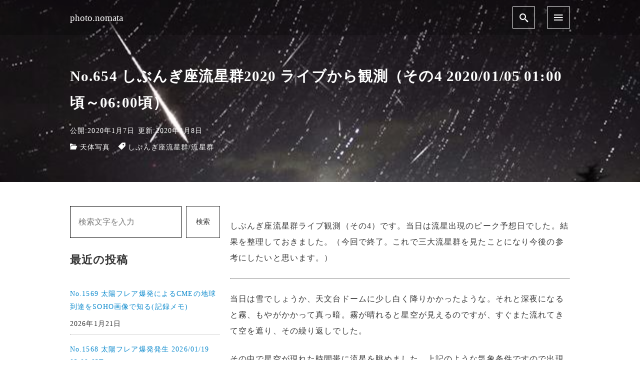

--- FILE ---
content_type: text/html; charset=UTF-8
request_url: https://photo.nomata.com/no-654-%e3%81%97%e3%81%b6%e3%82%93%e3%81%8e%e5%ba%a7%e6%b5%81%e6%98%9f%e7%be%a42020-%e3%83%a9%e3%82%a4%e3%83%96%e3%81%8b%e3%82%89%e8%a6%b3%e6%b8%ac%ef%bc%88%e3%81%9d%e3%81%ae4-2020-01-05-0100/
body_size: 22528
content:
<!DOCTYPE html>
<html prefix="og: http://ogp.me/ns# fb: http://ogp.me/ns/fb# article: http://ogp.me/ns/article#" dir="ltr" lang="ja" prefix="og: https://ogp.me/ns#">
<head>
	<meta http-equiv="Content-Type" content="text/html">
	<meta http-equiv="X-UA-Compatible" content="IE=edge">
	<meta charset="UTF-8">
	<meta name="viewport" content="width=device-width, minimum-scale=1.0, maximum-scale=2, user-scalable=1, initial-scale=1" />
			<link rel="prerender" href="https://photo.nomata.com">
		<link rel="profile" href="https://gmpg.org/xfn/11">
	<title>No.654 しぶんぎ座流星群2020 ライブから観測（その4 2020/01/05 01:00頃～06:00頃） - photo.nomata</title>

		<!-- All in One SEO 4.9.0 - aioseo.com -->
	<meta name="description" content="しぶんぎ座流星群ライブ観測（その4）です。当日は流星出現のピーク予想日でした。結果を整理しておきました。（今回" />
	<meta name="robots" content="max-image-preview:large" />
	<meta name="author" content="teruji"/>
	<link rel="canonical" href="https://photo.nomata.com/no-654-%e3%81%97%e3%81%b6%e3%82%93%e3%81%8e%e5%ba%a7%e6%b5%81%e6%98%9f%e7%be%a42020-%e3%83%a9%e3%82%a4%e3%83%96%e3%81%8b%e3%82%89%e8%a6%b3%e6%b8%ac%ef%bc%88%e3%81%9d%e3%81%ae4-2020-01-05-0100/" />
	<meta name="generator" content="All in One SEO (AIOSEO) 4.9.0" />
		<meta property="og:locale" content="ja_JP" />
		<meta property="og:site_name" content="photo.nomata - MAGIC HOUR" />
		<meta property="og:type" content="article" />
		<meta property="og:title" content="No.654 しぶんぎ座流星群2020 ライブから観測（その4 2020/01/05 01:00頃～06:00頃） - photo.nomata" />
		<meta property="og:description" content="しぶんぎ座流星群ライブ観測（その4）です。当日は流星出現のピーク予想日でした。結果を整理しておきました。（今回" />
		<meta property="og:url" content="https://photo.nomata.com/no-654-%e3%81%97%e3%81%b6%e3%82%93%e3%81%8e%e5%ba%a7%e6%b5%81%e6%98%9f%e7%be%a42020-%e3%83%a9%e3%82%a4%e3%83%96%e3%81%8b%e3%82%89%e8%a6%b3%e6%b8%ac%ef%bc%88%e3%81%9d%e3%81%ae4-2020-01-05-0100/" />
		<meta property="article:published_time" content="2020-01-07T13:02:51+00:00" />
		<meta property="article:modified_time" content="2020-01-08T06:45:00+00:00" />
		<meta name="twitter:card" content="summary_large_image" />
		<meta name="twitter:site" content="@teruji_yokohama" />
		<meta name="twitter:title" content="No.654 しぶんぎ座流星群2020 ライブから観測（その4 2020/01/05 01:00頃～06:00頃） - photo.nomata" />
		<meta name="twitter:description" content="しぶんぎ座流星群ライブ観測（その4）です。当日は流星出現のピーク予想日でした。結果を整理しておきました。（今回" />
		<meta name="twitter:creator" content="@teruji_yokohama" />
		<meta name="twitter:image" content="https://photo.nomata.com/wp-content/uploads/2020/01/am01_02R1.jpg" />
		<script type="application/ld+json" class="aioseo-schema">
			{"@context":"https:\/\/schema.org","@graph":[{"@type":"BlogPosting","@id":"https:\/\/photo.nomata.com\/no-654-%e3%81%97%e3%81%b6%e3%82%93%e3%81%8e%e5%ba%a7%e6%b5%81%e6%98%9f%e7%be%a42020-%e3%83%a9%e3%82%a4%e3%83%96%e3%81%8b%e3%82%89%e8%a6%b3%e6%b8%ac%ef%bc%88%e3%81%9d%e3%81%ae4-2020-01-05-0100\/#blogposting","name":"No.654 \u3057\u3076\u3093\u304e\u5ea7\u6d41\u661f\u7fa42020 \u30e9\u30a4\u30d6\u304b\u3089\u89b3\u6e2c\uff08\u305d\u306e4 2020\/01\/05 01:00\u9803\uff5e06:00\u9803\uff09 - photo.nomata","headline":"No.654 \u3057\u3076\u3093\u304e\u5ea7\u6d41\u661f\u7fa42020 \u30e9\u30a4\u30d6\u304b\u3089\u89b3\u6e2c\uff08\u305d\u306e4 2020\/01\/05 01:00\u9803\uff5e06:00\u9803\uff09","author":{"@id":"https:\/\/photo.nomata.com\/author\/teru_admin\/#author"},"publisher":{"@id":"https:\/\/photo.nomata.com\/#person"},"image":{"@type":"ImageObject","url":"https:\/\/photo.nomata.com\/wp-content\/uploads\/2020\/01\/am04_05R1.jpg","width":640,"height":359,"caption":"\u56f34\u30002020\/01\/05 04\u6642\uff5e05\u6642\u9803\u306b\u898b\u3089\u308c\u305f\u6d41\u661f"},"datePublished":"2020-01-07T22:02:51+09:00","dateModified":"2020-01-08T15:45:00+09:00","inLanguage":"ja","mainEntityOfPage":{"@id":"https:\/\/photo.nomata.com\/no-654-%e3%81%97%e3%81%b6%e3%82%93%e3%81%8e%e5%ba%a7%e6%b5%81%e6%98%9f%e7%be%a42020-%e3%83%a9%e3%82%a4%e3%83%96%e3%81%8b%e3%82%89%e8%a6%b3%e6%b8%ac%ef%bc%88%e3%81%9d%e3%81%ae4-2020-01-05-0100\/#webpage"},"isPartOf":{"@id":"https:\/\/photo.nomata.com\/no-654-%e3%81%97%e3%81%b6%e3%82%93%e3%81%8e%e5%ba%a7%e6%b5%81%e6%98%9f%e7%be%a42020-%e3%83%a9%e3%82%a4%e3%83%96%e3%81%8b%e3%82%89%e8%a6%b3%e6%b8%ac%ef%bc%88%e3%81%9d%e3%81%ae4-2020-01-05-0100\/#webpage"},"articleSection":"\u5929\u4f53\u5199\u771f, \u3057\u3076\u3093\u304e\u5ea7\u6d41\u661f\u7fa4, \u6d41\u661f\u7fa4"},{"@type":"BreadcrumbList","@id":"https:\/\/photo.nomata.com\/no-654-%e3%81%97%e3%81%b6%e3%82%93%e3%81%8e%e5%ba%a7%e6%b5%81%e6%98%9f%e7%be%a42020-%e3%83%a9%e3%82%a4%e3%83%96%e3%81%8b%e3%82%89%e8%a6%b3%e6%b8%ac%ef%bc%88%e3%81%9d%e3%81%ae4-2020-01-05-0100\/#breadcrumblist","itemListElement":[{"@type":"ListItem","@id":"https:\/\/photo.nomata.com#listItem","position":1,"name":"\u30db\u30fc\u30e0","item":"https:\/\/photo.nomata.com","nextItem":{"@type":"ListItem","@id":"https:\/\/photo.nomata.com\/category\/astrophotography\/#listItem","name":"\u5929\u4f53\u5199\u771f"}},{"@type":"ListItem","@id":"https:\/\/photo.nomata.com\/category\/astrophotography\/#listItem","position":2,"name":"\u5929\u4f53\u5199\u771f","item":"https:\/\/photo.nomata.com\/category\/astrophotography\/","nextItem":{"@type":"ListItem","@id":"https:\/\/photo.nomata.com\/no-654-%e3%81%97%e3%81%b6%e3%82%93%e3%81%8e%e5%ba%a7%e6%b5%81%e6%98%9f%e7%be%a42020-%e3%83%a9%e3%82%a4%e3%83%96%e3%81%8b%e3%82%89%e8%a6%b3%e6%b8%ac%ef%bc%88%e3%81%9d%e3%81%ae4-2020-01-05-0100\/#listItem","name":"No.654 \u3057\u3076\u3093\u304e\u5ea7\u6d41\u661f\u7fa42020 \u30e9\u30a4\u30d6\u304b\u3089\u89b3\u6e2c\uff08\u305d\u306e4 2020\/01\/05 01:00\u9803\uff5e06:00\u9803\uff09"},"previousItem":{"@type":"ListItem","@id":"https:\/\/photo.nomata.com#listItem","name":"\u30db\u30fc\u30e0"}},{"@type":"ListItem","@id":"https:\/\/photo.nomata.com\/no-654-%e3%81%97%e3%81%b6%e3%82%93%e3%81%8e%e5%ba%a7%e6%b5%81%e6%98%9f%e7%be%a42020-%e3%83%a9%e3%82%a4%e3%83%96%e3%81%8b%e3%82%89%e8%a6%b3%e6%b8%ac%ef%bc%88%e3%81%9d%e3%81%ae4-2020-01-05-0100\/#listItem","position":3,"name":"No.654 \u3057\u3076\u3093\u304e\u5ea7\u6d41\u661f\u7fa42020 \u30e9\u30a4\u30d6\u304b\u3089\u89b3\u6e2c\uff08\u305d\u306e4 2020\/01\/05 01:00\u9803\uff5e06:00\u9803\uff09","previousItem":{"@type":"ListItem","@id":"https:\/\/photo.nomata.com\/category\/astrophotography\/#listItem","name":"\u5929\u4f53\u5199\u771f"}}]},{"@type":"Person","@id":"https:\/\/photo.nomata.com\/author\/teru_admin\/#author","url":"https:\/\/photo.nomata.com\/author\/teru_admin\/","name":"teruji","image":{"@type":"ImageObject","@id":"https:\/\/photo.nomata.com\/no-654-%e3%81%97%e3%81%b6%e3%82%93%e3%81%8e%e5%ba%a7%e6%b5%81%e6%98%9f%e7%be%a42020-%e3%83%a9%e3%82%a4%e3%83%96%e3%81%8b%e3%82%89%e8%a6%b3%e6%b8%ac%ef%bc%88%e3%81%9d%e3%81%ae4-2020-01-05-0100\/#authorImage","url":"https:\/\/photo.nomata.com\/wp-content\/uploads\/2019\/08\/cropped-terumitsu-nomata_avatar_1473773948-172x172-1-96x96.jpg","width":96,"height":96,"caption":"teruji"}},{"@type":"WebPage","@id":"https:\/\/photo.nomata.com\/no-654-%e3%81%97%e3%81%b6%e3%82%93%e3%81%8e%e5%ba%a7%e6%b5%81%e6%98%9f%e7%be%a42020-%e3%83%a9%e3%82%a4%e3%83%96%e3%81%8b%e3%82%89%e8%a6%b3%e6%b8%ac%ef%bc%88%e3%81%9d%e3%81%ae4-2020-01-05-0100\/#webpage","url":"https:\/\/photo.nomata.com\/no-654-%e3%81%97%e3%81%b6%e3%82%93%e3%81%8e%e5%ba%a7%e6%b5%81%e6%98%9f%e7%be%a42020-%e3%83%a9%e3%82%a4%e3%83%96%e3%81%8b%e3%82%89%e8%a6%b3%e6%b8%ac%ef%bc%88%e3%81%9d%e3%81%ae4-2020-01-05-0100\/","name":"No.654 \u3057\u3076\u3093\u304e\u5ea7\u6d41\u661f\u7fa42020 \u30e9\u30a4\u30d6\u304b\u3089\u89b3\u6e2c\uff08\u305d\u306e4 2020\/01\/05 01:00\u9803\uff5e06:00\u9803\uff09 - photo.nomata","description":"\u3057\u3076\u3093\u304e\u5ea7\u6d41\u661f\u7fa4\u30e9\u30a4\u30d6\u89b3\u6e2c\uff08\u305d\u306e4\uff09\u3067\u3059\u3002\u5f53\u65e5\u306f\u6d41\u661f\u51fa\u73fe\u306e\u30d4\u30fc\u30af\u4e88\u60f3\u65e5\u3067\u3057\u305f\u3002\u7d50\u679c\u3092\u6574\u7406\u3057\u3066\u304a\u304d\u307e\u3057\u305f\u3002\uff08\u4eca\u56de","inLanguage":"ja","isPartOf":{"@id":"https:\/\/photo.nomata.com\/#website"},"breadcrumb":{"@id":"https:\/\/photo.nomata.com\/no-654-%e3%81%97%e3%81%b6%e3%82%93%e3%81%8e%e5%ba%a7%e6%b5%81%e6%98%9f%e7%be%a42020-%e3%83%a9%e3%82%a4%e3%83%96%e3%81%8b%e3%82%89%e8%a6%b3%e6%b8%ac%ef%bc%88%e3%81%9d%e3%81%ae4-2020-01-05-0100\/#breadcrumblist"},"author":{"@id":"https:\/\/photo.nomata.com\/author\/teru_admin\/#author"},"creator":{"@id":"https:\/\/photo.nomata.com\/author\/teru_admin\/#author"},"image":{"@type":"ImageObject","url":"https:\/\/photo.nomata.com\/wp-content\/uploads\/2020\/01\/am04_05R1.jpg","@id":"https:\/\/photo.nomata.com\/no-654-%e3%81%97%e3%81%b6%e3%82%93%e3%81%8e%e5%ba%a7%e6%b5%81%e6%98%9f%e7%be%a42020-%e3%83%a9%e3%82%a4%e3%83%96%e3%81%8b%e3%82%89%e8%a6%b3%e6%b8%ac%ef%bc%88%e3%81%9d%e3%81%ae4-2020-01-05-0100\/#mainImage","width":640,"height":359,"caption":"\u56f34\u30002020\/01\/05 04\u6642\uff5e05\u6642\u9803\u306b\u898b\u3089\u308c\u305f\u6d41\u661f"},"primaryImageOfPage":{"@id":"https:\/\/photo.nomata.com\/no-654-%e3%81%97%e3%81%b6%e3%82%93%e3%81%8e%e5%ba%a7%e6%b5%81%e6%98%9f%e7%be%a42020-%e3%83%a9%e3%82%a4%e3%83%96%e3%81%8b%e3%82%89%e8%a6%b3%e6%b8%ac%ef%bc%88%e3%81%9d%e3%81%ae4-2020-01-05-0100\/#mainImage"},"datePublished":"2020-01-07T22:02:51+09:00","dateModified":"2020-01-08T15:45:00+09:00"},{"@type":"WebSite","@id":"https:\/\/photo.nomata.com\/#website","url":"https:\/\/photo.nomata.com\/","name":"photo.nomata","description":"MAGIC HOUR","inLanguage":"ja","publisher":{"@id":"https:\/\/photo.nomata.com\/#person"}}]}
		</script>
		<!-- All in One SEO -->

<link rel="alternate" type="application/rss+xml" title="photo.nomata &raquo; フィード" href="https://photo.nomata.com/feed/" />
<link rel="alternate" type="application/rss+xml" title="photo.nomata &raquo; コメントフィード" href="https://photo.nomata.com/comments/feed/" />
<link rel="alternate" type="application/rss+xml" title="photo.nomata &raquo; No.654 しぶんぎ座流星群2020 ライブから観測（その4 2020/01/05 01:00頃～06:00頃） のコメントのフィード" href="https://photo.nomata.com/no-654-%e3%81%97%e3%81%b6%e3%82%93%e3%81%8e%e5%ba%a7%e6%b5%81%e6%98%9f%e7%be%a42020-%e3%83%a9%e3%82%a4%e3%83%96%e3%81%8b%e3%82%89%e8%a6%b3%e6%b8%ac%ef%bc%88%e3%81%9d%e3%81%ae4-2020-01-05-0100/feed/" />
<link rel="alternate" title="oEmbed (JSON)" type="application/json+oembed" href="https://photo.nomata.com/wp-json/oembed/1.0/embed?url=https%3A%2F%2Fphoto.nomata.com%2Fno-654-%25e3%2581%2597%25e3%2581%25b6%25e3%2582%2593%25e3%2581%258e%25e5%25ba%25a7%25e6%25b5%2581%25e6%2598%259f%25e7%25be%25a42020-%25e3%2583%25a9%25e3%2582%25a4%25e3%2583%2596%25e3%2581%258b%25e3%2582%2589%25e8%25a6%25b3%25e6%25b8%25ac%25ef%25bc%2588%25e3%2581%259d%25e3%2581%25ae4-2020-01-05-0100%2F" />
<link rel="alternate" title="oEmbed (XML)" type="text/xml+oembed" href="https://photo.nomata.com/wp-json/oembed/1.0/embed?url=https%3A%2F%2Fphoto.nomata.com%2Fno-654-%25e3%2581%2597%25e3%2581%25b6%25e3%2582%2593%25e3%2581%258e%25e5%25ba%25a7%25e6%25b5%2581%25e6%2598%259f%25e7%25be%25a42020-%25e3%2583%25a9%25e3%2582%25a4%25e3%2583%2596%25e3%2581%258b%25e3%2582%2589%25e8%25a6%25b3%25e6%25b8%25ac%25ef%25bc%2588%25e3%2581%259d%25e3%2581%25ae4-2020-01-05-0100%2F&#038;format=xml" />
		<!-- This site uses the Google Analytics by MonsterInsights plugin v9.10.0 - Using Analytics tracking - https://www.monsterinsights.com/ -->
							<script src="//www.googletagmanager.com/gtag/js?id=G-Q8FNTML89M"  data-cfasync="false" data-wpfc-render="false" type="text/javascript" async></script>
			<script data-cfasync="false" data-wpfc-render="false" type="text/javascript">
				var mi_version = '9.10.0';
				var mi_track_user = true;
				var mi_no_track_reason = '';
								var MonsterInsightsDefaultLocations = {"page_location":"https:\/\/photo.nomata.com\/no-654-%e3%81%97%e3%81%b6%e3%82%93%e3%81%8e%e5%ba%a7%e6%b5%81%e6%98%9f%e7%be%a42020-%e3%83%a9%e3%82%a4%e3%83%96%e3%81%8b%e3%82%89%e8%a6%b3%e6%b8%ac%ef%bc%88%e3%81%9d%e3%81%ae4-2020-01-05-0100\/"};
								if ( typeof MonsterInsightsPrivacyGuardFilter === 'function' ) {
					var MonsterInsightsLocations = (typeof MonsterInsightsExcludeQuery === 'object') ? MonsterInsightsPrivacyGuardFilter( MonsterInsightsExcludeQuery ) : MonsterInsightsPrivacyGuardFilter( MonsterInsightsDefaultLocations );
				} else {
					var MonsterInsightsLocations = (typeof MonsterInsightsExcludeQuery === 'object') ? MonsterInsightsExcludeQuery : MonsterInsightsDefaultLocations;
				}

								var disableStrs = [
										'ga-disable-G-Q8FNTML89M',
									];

				/* Function to detect opted out users */
				function __gtagTrackerIsOptedOut() {
					for (var index = 0; index < disableStrs.length; index++) {
						if (document.cookie.indexOf(disableStrs[index] + '=true') > -1) {
							return true;
						}
					}

					return false;
				}

				/* Disable tracking if the opt-out cookie exists. */
				if (__gtagTrackerIsOptedOut()) {
					for (var index = 0; index < disableStrs.length; index++) {
						window[disableStrs[index]] = true;
					}
				}

				/* Opt-out function */
				function __gtagTrackerOptout() {
					for (var index = 0; index < disableStrs.length; index++) {
						document.cookie = disableStrs[index] + '=true; expires=Thu, 31 Dec 2099 23:59:59 UTC; path=/';
						window[disableStrs[index]] = true;
					}
				}

				if ('undefined' === typeof gaOptout) {
					function gaOptout() {
						__gtagTrackerOptout();
					}
				}
								window.dataLayer = window.dataLayer || [];

				window.MonsterInsightsDualTracker = {
					helpers: {},
					trackers: {},
				};
				if (mi_track_user) {
					function __gtagDataLayer() {
						dataLayer.push(arguments);
					}

					function __gtagTracker(type, name, parameters) {
						if (!parameters) {
							parameters = {};
						}

						if (parameters.send_to) {
							__gtagDataLayer.apply(null, arguments);
							return;
						}

						if (type === 'event') {
														parameters.send_to = monsterinsights_frontend.v4_id;
							var hookName = name;
							if (typeof parameters['event_category'] !== 'undefined') {
								hookName = parameters['event_category'] + ':' + name;
							}

							if (typeof MonsterInsightsDualTracker.trackers[hookName] !== 'undefined') {
								MonsterInsightsDualTracker.trackers[hookName](parameters);
							} else {
								__gtagDataLayer('event', name, parameters);
							}
							
						} else {
							__gtagDataLayer.apply(null, arguments);
						}
					}

					__gtagTracker('js', new Date());
					__gtagTracker('set', {
						'developer_id.dZGIzZG': true,
											});
					if ( MonsterInsightsLocations.page_location ) {
						__gtagTracker('set', MonsterInsightsLocations);
					}
										__gtagTracker('config', 'G-Q8FNTML89M', {"forceSSL":"true","link_attribution":"true"} );
										window.gtag = __gtagTracker;										(function () {
						/* https://developers.google.com/analytics/devguides/collection/analyticsjs/ */
						/* ga and __gaTracker compatibility shim. */
						var noopfn = function () {
							return null;
						};
						var newtracker = function () {
							return new Tracker();
						};
						var Tracker = function () {
							return null;
						};
						var p = Tracker.prototype;
						p.get = noopfn;
						p.set = noopfn;
						p.send = function () {
							var args = Array.prototype.slice.call(arguments);
							args.unshift('send');
							__gaTracker.apply(null, args);
						};
						var __gaTracker = function () {
							var len = arguments.length;
							if (len === 0) {
								return;
							}
							var f = arguments[len - 1];
							if (typeof f !== 'object' || f === null || typeof f.hitCallback !== 'function') {
								if ('send' === arguments[0]) {
									var hitConverted, hitObject = false, action;
									if ('event' === arguments[1]) {
										if ('undefined' !== typeof arguments[3]) {
											hitObject = {
												'eventAction': arguments[3],
												'eventCategory': arguments[2],
												'eventLabel': arguments[4],
												'value': arguments[5] ? arguments[5] : 1,
											}
										}
									}
									if ('pageview' === arguments[1]) {
										if ('undefined' !== typeof arguments[2]) {
											hitObject = {
												'eventAction': 'page_view',
												'page_path': arguments[2],
											}
										}
									}
									if (typeof arguments[2] === 'object') {
										hitObject = arguments[2];
									}
									if (typeof arguments[5] === 'object') {
										Object.assign(hitObject, arguments[5]);
									}
									if ('undefined' !== typeof arguments[1].hitType) {
										hitObject = arguments[1];
										if ('pageview' === hitObject.hitType) {
											hitObject.eventAction = 'page_view';
										}
									}
									if (hitObject) {
										action = 'timing' === arguments[1].hitType ? 'timing_complete' : hitObject.eventAction;
										hitConverted = mapArgs(hitObject);
										__gtagTracker('event', action, hitConverted);
									}
								}
								return;
							}

							function mapArgs(args) {
								var arg, hit = {};
								var gaMap = {
									'eventCategory': 'event_category',
									'eventAction': 'event_action',
									'eventLabel': 'event_label',
									'eventValue': 'event_value',
									'nonInteraction': 'non_interaction',
									'timingCategory': 'event_category',
									'timingVar': 'name',
									'timingValue': 'value',
									'timingLabel': 'event_label',
									'page': 'page_path',
									'location': 'page_location',
									'title': 'page_title',
									'referrer' : 'page_referrer',
								};
								for (arg in args) {
																		if (!(!args.hasOwnProperty(arg) || !gaMap.hasOwnProperty(arg))) {
										hit[gaMap[arg]] = args[arg];
									} else {
										hit[arg] = args[arg];
									}
								}
								return hit;
							}

							try {
								f.hitCallback();
							} catch (ex) {
							}
						};
						__gaTracker.create = newtracker;
						__gaTracker.getByName = newtracker;
						__gaTracker.getAll = function () {
							return [];
						};
						__gaTracker.remove = noopfn;
						__gaTracker.loaded = true;
						window['__gaTracker'] = __gaTracker;
					})();
									} else {
										console.log("");
					(function () {
						function __gtagTracker() {
							return null;
						}

						window['__gtagTracker'] = __gtagTracker;
						window['gtag'] = __gtagTracker;
					})();
									}
			</script>
							<!-- / Google Analytics by MonsterInsights -->
		<style id='wp-img-auto-sizes-contain-inline-css' type='text/css'>
img:is([sizes=auto i],[sizes^="auto," i]){contain-intrinsic-size:3000px 1500px}
/*# sourceURL=wp-img-auto-sizes-contain-inline-css */
</style>
<style id='wp-emoji-styles-inline-css' type='text/css'>

	img.wp-smiley, img.emoji {
		display: inline !important;
		border: none !important;
		box-shadow: none !important;
		height: 1em !important;
		width: 1em !important;
		margin: 0 0.07em !important;
		vertical-align: -0.1em !important;
		background: none !important;
		padding: 0 !important;
	}
/*# sourceURL=wp-emoji-styles-inline-css */
</style>
<style id='wp-block-library-inline-css' type='text/css'>
:root{--wp-block-synced-color:#7a00df;--wp-block-synced-color--rgb:122,0,223;--wp-bound-block-color:var(--wp-block-synced-color);--wp-editor-canvas-background:#ddd;--wp-admin-theme-color:#007cba;--wp-admin-theme-color--rgb:0,124,186;--wp-admin-theme-color-darker-10:#006ba1;--wp-admin-theme-color-darker-10--rgb:0,107,160.5;--wp-admin-theme-color-darker-20:#005a87;--wp-admin-theme-color-darker-20--rgb:0,90,135;--wp-admin-border-width-focus:2px}@media (min-resolution:192dpi){:root{--wp-admin-border-width-focus:1.5px}}.wp-element-button{cursor:pointer}:root .has-very-light-gray-background-color{background-color:#eee}:root .has-very-dark-gray-background-color{background-color:#313131}:root .has-very-light-gray-color{color:#eee}:root .has-very-dark-gray-color{color:#313131}:root .has-vivid-green-cyan-to-vivid-cyan-blue-gradient-background{background:linear-gradient(135deg,#00d084,#0693e3)}:root .has-purple-crush-gradient-background{background:linear-gradient(135deg,#34e2e4,#4721fb 50%,#ab1dfe)}:root .has-hazy-dawn-gradient-background{background:linear-gradient(135deg,#faaca8,#dad0ec)}:root .has-subdued-olive-gradient-background{background:linear-gradient(135deg,#fafae1,#67a671)}:root .has-atomic-cream-gradient-background{background:linear-gradient(135deg,#fdd79a,#004a59)}:root .has-nightshade-gradient-background{background:linear-gradient(135deg,#330968,#31cdcf)}:root .has-midnight-gradient-background{background:linear-gradient(135deg,#020381,#2874fc)}:root{--wp--preset--font-size--normal:16px;--wp--preset--font-size--huge:42px}.has-regular-font-size{font-size:1em}.has-larger-font-size{font-size:2.625em}.has-normal-font-size{font-size:var(--wp--preset--font-size--normal)}.has-huge-font-size{font-size:var(--wp--preset--font-size--huge)}.has-text-align-center{text-align:center}.has-text-align-left{text-align:left}.has-text-align-right{text-align:right}.has-fit-text{white-space:nowrap!important}#end-resizable-editor-section{display:none}.aligncenter{clear:both}.items-justified-left{justify-content:flex-start}.items-justified-center{justify-content:center}.items-justified-right{justify-content:flex-end}.items-justified-space-between{justify-content:space-between}.screen-reader-text{border:0;clip-path:inset(50%);height:1px;margin:-1px;overflow:hidden;padding:0;position:absolute;width:1px;word-wrap:normal!important}.screen-reader-text:focus{background-color:#ddd;clip-path:none;color:#444;display:block;font-size:1em;height:auto;left:5px;line-height:normal;padding:15px 23px 14px;text-decoration:none;top:5px;width:auto;z-index:100000}html :where(.has-border-color){border-style:solid}html :where([style*=border-top-color]){border-top-style:solid}html :where([style*=border-right-color]){border-right-style:solid}html :where([style*=border-bottom-color]){border-bottom-style:solid}html :where([style*=border-left-color]){border-left-style:solid}html :where([style*=border-width]){border-style:solid}html :where([style*=border-top-width]){border-top-style:solid}html :where([style*=border-right-width]){border-right-style:solid}html :where([style*=border-bottom-width]){border-bottom-style:solid}html :where([style*=border-left-width]){border-left-style:solid}html :where(img[class*=wp-image-]){height:auto;max-width:100%}:where(figure){margin:0 0 1em}html :where(.is-position-sticky){--wp-admin--admin-bar--position-offset:var(--wp-admin--admin-bar--height,0px)}@media screen and (max-width:600px){html :where(.is-position-sticky){--wp-admin--admin-bar--position-offset:0px}}

/*# sourceURL=wp-block-library-inline-css */
</style><style id='global-styles-inline-css' type='text/css'>
:root{--wp--preset--aspect-ratio--square: 1;--wp--preset--aspect-ratio--4-3: 4/3;--wp--preset--aspect-ratio--3-4: 3/4;--wp--preset--aspect-ratio--3-2: 3/2;--wp--preset--aspect-ratio--2-3: 2/3;--wp--preset--aspect-ratio--16-9: 16/9;--wp--preset--aspect-ratio--9-16: 9/16;--wp--preset--color--black: #000000;--wp--preset--color--cyan-bluish-gray: #abb8c3;--wp--preset--color--white: #ffffff;--wp--preset--color--pale-pink: #f78da7;--wp--preset--color--vivid-red: #cf2e2e;--wp--preset--color--luminous-vivid-orange: #ff6900;--wp--preset--color--luminous-vivid-amber: #fcb900;--wp--preset--color--light-green-cyan: #7bdcb5;--wp--preset--color--vivid-green-cyan: #00d084;--wp--preset--color--pale-cyan-blue: #8ed1fc;--wp--preset--color--vivid-cyan-blue: #0693e3;--wp--preset--color--vivid-purple: #9b51e0;--wp--preset--gradient--vivid-cyan-blue-to-vivid-purple: linear-gradient(135deg,rgb(6,147,227) 0%,rgb(155,81,224) 100%);--wp--preset--gradient--light-green-cyan-to-vivid-green-cyan: linear-gradient(135deg,rgb(122,220,180) 0%,rgb(0,208,130) 100%);--wp--preset--gradient--luminous-vivid-amber-to-luminous-vivid-orange: linear-gradient(135deg,rgb(252,185,0) 0%,rgb(255,105,0) 100%);--wp--preset--gradient--luminous-vivid-orange-to-vivid-red: linear-gradient(135deg,rgb(255,105,0) 0%,rgb(207,46,46) 100%);--wp--preset--gradient--very-light-gray-to-cyan-bluish-gray: linear-gradient(135deg,rgb(238,238,238) 0%,rgb(169,184,195) 100%);--wp--preset--gradient--cool-to-warm-spectrum: linear-gradient(135deg,rgb(74,234,220) 0%,rgb(151,120,209) 20%,rgb(207,42,186) 40%,rgb(238,44,130) 60%,rgb(251,105,98) 80%,rgb(254,248,76) 100%);--wp--preset--gradient--blush-light-purple: linear-gradient(135deg,rgb(255,206,236) 0%,rgb(152,150,240) 100%);--wp--preset--gradient--blush-bordeaux: linear-gradient(135deg,rgb(254,205,165) 0%,rgb(254,45,45) 50%,rgb(107,0,62) 100%);--wp--preset--gradient--luminous-dusk: linear-gradient(135deg,rgb(255,203,112) 0%,rgb(199,81,192) 50%,rgb(65,88,208) 100%);--wp--preset--gradient--pale-ocean: linear-gradient(135deg,rgb(255,245,203) 0%,rgb(182,227,212) 50%,rgb(51,167,181) 100%);--wp--preset--gradient--electric-grass: linear-gradient(135deg,rgb(202,248,128) 0%,rgb(113,206,126) 100%);--wp--preset--gradient--midnight: linear-gradient(135deg,rgb(2,3,129) 0%,rgb(40,116,252) 100%);--wp--preset--font-size--small: 13px;--wp--preset--font-size--medium: 20px;--wp--preset--font-size--large: 36px;--wp--preset--font-size--x-large: 42px;--wp--preset--spacing--20: 0.44rem;--wp--preset--spacing--30: 0.67rem;--wp--preset--spacing--40: 1rem;--wp--preset--spacing--50: 1.5rem;--wp--preset--spacing--60: 2.25rem;--wp--preset--spacing--70: 3.38rem;--wp--preset--spacing--80: 5.06rem;--wp--preset--shadow--natural: 6px 6px 9px rgba(0, 0, 0, 0.2);--wp--preset--shadow--deep: 12px 12px 50px rgba(0, 0, 0, 0.4);--wp--preset--shadow--sharp: 6px 6px 0px rgba(0, 0, 0, 0.2);--wp--preset--shadow--outlined: 6px 6px 0px -3px rgb(255, 255, 255), 6px 6px rgb(0, 0, 0);--wp--preset--shadow--crisp: 6px 6px 0px rgb(0, 0, 0);}:where(.is-layout-flex){gap: 0.5em;}:where(.is-layout-grid){gap: 0.5em;}body .is-layout-flex{display: flex;}.is-layout-flex{flex-wrap: wrap;align-items: center;}.is-layout-flex > :is(*, div){margin: 0;}body .is-layout-grid{display: grid;}.is-layout-grid > :is(*, div){margin: 0;}:where(.wp-block-columns.is-layout-flex){gap: 2em;}:where(.wp-block-columns.is-layout-grid){gap: 2em;}:where(.wp-block-post-template.is-layout-flex){gap: 1.25em;}:where(.wp-block-post-template.is-layout-grid){gap: 1.25em;}.has-black-color{color: var(--wp--preset--color--black) !important;}.has-cyan-bluish-gray-color{color: var(--wp--preset--color--cyan-bluish-gray) !important;}.has-white-color{color: var(--wp--preset--color--white) !important;}.has-pale-pink-color{color: var(--wp--preset--color--pale-pink) !important;}.has-vivid-red-color{color: var(--wp--preset--color--vivid-red) !important;}.has-luminous-vivid-orange-color{color: var(--wp--preset--color--luminous-vivid-orange) !important;}.has-luminous-vivid-amber-color{color: var(--wp--preset--color--luminous-vivid-amber) !important;}.has-light-green-cyan-color{color: var(--wp--preset--color--light-green-cyan) !important;}.has-vivid-green-cyan-color{color: var(--wp--preset--color--vivid-green-cyan) !important;}.has-pale-cyan-blue-color{color: var(--wp--preset--color--pale-cyan-blue) !important;}.has-vivid-cyan-blue-color{color: var(--wp--preset--color--vivid-cyan-blue) !important;}.has-vivid-purple-color{color: var(--wp--preset--color--vivid-purple) !important;}.has-black-background-color{background-color: var(--wp--preset--color--black) !important;}.has-cyan-bluish-gray-background-color{background-color: var(--wp--preset--color--cyan-bluish-gray) !important;}.has-white-background-color{background-color: var(--wp--preset--color--white) !important;}.has-pale-pink-background-color{background-color: var(--wp--preset--color--pale-pink) !important;}.has-vivid-red-background-color{background-color: var(--wp--preset--color--vivid-red) !important;}.has-luminous-vivid-orange-background-color{background-color: var(--wp--preset--color--luminous-vivid-orange) !important;}.has-luminous-vivid-amber-background-color{background-color: var(--wp--preset--color--luminous-vivid-amber) !important;}.has-light-green-cyan-background-color{background-color: var(--wp--preset--color--light-green-cyan) !important;}.has-vivid-green-cyan-background-color{background-color: var(--wp--preset--color--vivid-green-cyan) !important;}.has-pale-cyan-blue-background-color{background-color: var(--wp--preset--color--pale-cyan-blue) !important;}.has-vivid-cyan-blue-background-color{background-color: var(--wp--preset--color--vivid-cyan-blue) !important;}.has-vivid-purple-background-color{background-color: var(--wp--preset--color--vivid-purple) !important;}.has-black-border-color{border-color: var(--wp--preset--color--black) !important;}.has-cyan-bluish-gray-border-color{border-color: var(--wp--preset--color--cyan-bluish-gray) !important;}.has-white-border-color{border-color: var(--wp--preset--color--white) !important;}.has-pale-pink-border-color{border-color: var(--wp--preset--color--pale-pink) !important;}.has-vivid-red-border-color{border-color: var(--wp--preset--color--vivid-red) !important;}.has-luminous-vivid-orange-border-color{border-color: var(--wp--preset--color--luminous-vivid-orange) !important;}.has-luminous-vivid-amber-border-color{border-color: var(--wp--preset--color--luminous-vivid-amber) !important;}.has-light-green-cyan-border-color{border-color: var(--wp--preset--color--light-green-cyan) !important;}.has-vivid-green-cyan-border-color{border-color: var(--wp--preset--color--vivid-green-cyan) !important;}.has-pale-cyan-blue-border-color{border-color: var(--wp--preset--color--pale-cyan-blue) !important;}.has-vivid-cyan-blue-border-color{border-color: var(--wp--preset--color--vivid-cyan-blue) !important;}.has-vivid-purple-border-color{border-color: var(--wp--preset--color--vivid-purple) !important;}.has-vivid-cyan-blue-to-vivid-purple-gradient-background{background: var(--wp--preset--gradient--vivid-cyan-blue-to-vivid-purple) !important;}.has-light-green-cyan-to-vivid-green-cyan-gradient-background{background: var(--wp--preset--gradient--light-green-cyan-to-vivid-green-cyan) !important;}.has-luminous-vivid-amber-to-luminous-vivid-orange-gradient-background{background: var(--wp--preset--gradient--luminous-vivid-amber-to-luminous-vivid-orange) !important;}.has-luminous-vivid-orange-to-vivid-red-gradient-background{background: var(--wp--preset--gradient--luminous-vivid-orange-to-vivid-red) !important;}.has-very-light-gray-to-cyan-bluish-gray-gradient-background{background: var(--wp--preset--gradient--very-light-gray-to-cyan-bluish-gray) !important;}.has-cool-to-warm-spectrum-gradient-background{background: var(--wp--preset--gradient--cool-to-warm-spectrum) !important;}.has-blush-light-purple-gradient-background{background: var(--wp--preset--gradient--blush-light-purple) !important;}.has-blush-bordeaux-gradient-background{background: var(--wp--preset--gradient--blush-bordeaux) !important;}.has-luminous-dusk-gradient-background{background: var(--wp--preset--gradient--luminous-dusk) !important;}.has-pale-ocean-gradient-background{background: var(--wp--preset--gradient--pale-ocean) !important;}.has-electric-grass-gradient-background{background: var(--wp--preset--gradient--electric-grass) !important;}.has-midnight-gradient-background{background: var(--wp--preset--gradient--midnight) !important;}.has-small-font-size{font-size: var(--wp--preset--font-size--small) !important;}.has-medium-font-size{font-size: var(--wp--preset--font-size--medium) !important;}.has-large-font-size{font-size: var(--wp--preset--font-size--large) !important;}.has-x-large-font-size{font-size: var(--wp--preset--font-size--x-large) !important;}
/*# sourceURL=global-styles-inline-css */
</style>

<style id='classic-theme-styles-inline-css' type='text/css'>
/*! This file is auto-generated */
.wp-block-button__link{color:#fff;background-color:#32373c;border-radius:9999px;box-shadow:none;text-decoration:none;padding:calc(.667em + 2px) calc(1.333em + 2px);font-size:1.125em}.wp-block-file__button{background:#32373c;color:#fff;text-decoration:none}
/*# sourceURL=/wp-includes/css/classic-themes.min.css */
</style>
<link rel='stylesheet' id='twenty20-css' href='https://photo.nomata.com/wp-content/plugins/twenty20/assets/css/twenty20.css?ver=2.0.4' type='text/css' media='all' />
<link rel='stylesheet' id='nishiki-main-style-css' href='https://photo.nomata.com/wp-content/themes/nishiki/assets/css/main.css' type='text/css' media='' />
<style id='nishiki-main-style-inline-css' type='text/css'>
.container{max-width:1000px;}.single .sidebar-none #main > .container > * > * > *:not(.alignwide):not(.alignfull):not(.alignleft):not(.alignright):not(.is-style-wide):not(.author-info),.single .sidebar-bottom #main > .container > * > * > *:not(.alignwide):not(.alignfull):not(.alignleft):not(.alignright):not(.is-style-wide):not(.author-info),.page .show-on-front-page #main > .container > * > * > *:not(.alignwide):not(.alignfull):not(.alignleft):not(.alignright):not(.is-style-wide):not(.author-info),.page .sidebar-none #main > .container > * > * > *:not(.alignwide):not(.alignfull):not(.alignleft):not(.alignright):not(.is-style-wide):not(.author-info),.page .sidebar-bottom #main > .container > * > * > *:not(.alignwide):not(.alignfull):not(.alignleft):not(.alignright):not(.is-style-wide):not(.author-info){max-width:1000px;width:90%;margin-left:auto;margin-right:auto;}body{background-color:#ffffff;}body,.articles a{color:#333333;}.articles header,.articles header a{color:#333333;}.nav_pc a{color:#333333;}input[type="submit"],button[type="submit"]{color:#333333;}input:hover[type="submit"],button:hover[type="submit"]{background:#333333;color:#ffffff;border-color:#333333}aside section a,aside section ul li,.comments-area .comment-list li .comment-body,.comments-area .comment-form-comment{border-color:#aaaaaa;}.nav_pc a:hover{color:#aaaaaa;}.comments-area .comment-list li .comment-date,.comments-area cite,.comments-area cite a{color:#aaaaaa;}.comments-area .comment-form-comment{border-color:#aaaaaa;}.single .entry-content table th,.single .entry-content table td,.page .entry-content table th,.page .entry-content table td{border-color:#aaaaaa;}.entry-content table::-webkit-scrollbar-thumb:horizontal{background-color:#aaaaaa;}input[type="submit"][disabled]{border-color:#aaaaaa;color:#aaaaaa;pointer-events: none;}input:hover[type="submit"][disabled]{background:none;color:#aaaaaa;}a{color:#0a88cc;}aside .tagcloud a{border-color:#0a88cc;}a:hover{color:#0044a3;}html,button,input[type=submit]{font-size:16px;}.articles article.sticky::before{border-color:#557c4c transparent transparent transparent;}#front-page-section1{color:#333333;}#front-page-section1{text-align:left;}#front-page-section1 .sub-text{padding-left:0;}#front-page-section1 img.img-placeholder{filter:blur(15px) grayscale(100%);}#front-page-section1::after{background-color:#333333;}#front-page-section1::after{opacity:0.3;}#front-page-section1 .main-button a{color:#ffffff;}#front-page-section1 .main-button a{background-color:#333333;}#front-page-section1 .main-button a:hover{background-color:#ffffff;color:#333333;}#front-page-section1 .featured-items .featured-item1 i{color:#333333;}#front-page-section1 .featured-items .featured-item1 .featured-title{color:#333333;}#front-page-section1 .featured-items .featured-item1 .featured-text{color:#333333;}#front-page-section1 .featured-items .featured-item1 .featured-button a{color:#ffffff;}#front-page-section1 .featured-items .featured-item1 .featured-button a{background-color:#333333;}#front-page-section1 .featured-items .featured-item1 .featured-button a:hover{background-color:#ffffff;color:#333333;}#front-page-section1 .featured-items .featured-item2 i{color:#333333;}#front-page-section1 .featured-items .featured-item2 .featured-title{color:#333333;}#front-page-section1 .featured-items .featured-item2 .featured-text{color:#333333;}#front-page-section1 .featured-items .featured-item2 .featured-button a{color:#ffffff;}#front-page-section1 .featured-items .featured-item2 .featured-button a{background-color:#333333;}#front-page-section1 .featured-items .featured-item2 .featured-button a:hover{background-color:#ffffff;color:#333333;}#front-page-section1 .featured-items .featured-item3 i{color:#333333;}#front-page-section1 .featured-items .featured-item3 .featured-title{color:#333333;}#front-page-section1 .featured-items .featured-item3 .featured-text{color:#333333;}#front-page-section1 .featured-items .featured-item3 .featured-button a{color:#ffffff;}#front-page-section1 .featured-items .featured-item3 .featured-button a{background-color:#333333;}#front-page-section1 .featured-items .featured-item3 .featured-button a:hover{background-color:#ffffff;color:#333333;}#front-page-section2{color:#333333;}#front-page-section2{text-align:left;}#front-page-section2 .sub-text{padding-left:0;}#front-page-section2 img.img-placeholder{filter:blur(15px) grayscale(100%);}#front-page-section2::after{background-color:#333333;}#front-page-section2::after{opacity:0.3;}#front-page-section2 .main-button a{color:#ffffff;}#front-page-section2 .main-button a{background-color:#333333;}#front-page-section2 .main-button a:hover{background-color:#ffffff;color:#333333;}#front-page-section2 .featured-items .featured-item1 i{color:#333333;}#front-page-section2 .featured-items .featured-item1 .featured-title{color:#333333;}#front-page-section2 .featured-items .featured-item1 .featured-text{color:#333333;}#front-page-section2 .featured-items .featured-item1 .featured-button a{color:#ffffff;}#front-page-section2 .featured-items .featured-item1 .featured-button a{background-color:#333333;}#front-page-section2 .featured-items .featured-item1 .featured-button a:hover{background-color:#ffffff;color:#333333;}#front-page-section2 .featured-items .featured-item2 i{color:#333333;}#front-page-section2 .featured-items .featured-item2 .featured-title{color:#333333;}#front-page-section2 .featured-items .featured-item2 .featured-text{color:#333333;}#front-page-section2 .featured-items .featured-item2 .featured-button a{color:#ffffff;}#front-page-section2 .featured-items .featured-item2 .featured-button a{background-color:#333333;}#front-page-section2 .featured-items .featured-item2 .featured-button a:hover{background-color:#ffffff;color:#333333;}#front-page-section2 .featured-items .featured-item3 i{color:#333333;}#front-page-section2 .featured-items .featured-item3 .featured-title{color:#333333;}#front-page-section2 .featured-items .featured-item3 .featured-text{color:#333333;}#front-page-section2 .featured-items .featured-item3 .featured-button a{color:#ffffff;}#front-page-section2 .featured-items .featured-item3 .featured-button a{background-color:#333333;}#front-page-section2 .featured-items .featured-item3 .featured-button a:hover{background-color:#ffffff;color:#333333;}#front-page-section3{color:#333333;}#front-page-section3{text-align:left;}#front-page-section3 .sub-text{padding-left:0;}#front-page-section3 img.img-placeholder{filter:blur(15px) grayscale(100%);}#front-page-section3::after{background-color:#333333;}#front-page-section3::after{opacity:0.3;}#front-page-section3 .main-button a{color:#ffffff;}#front-page-section3 .main-button a{background-color:#333333;}#front-page-section3 .main-button a:hover{background-color:#ffffff;color:#333333;}#front-page-section3 .featured-items .featured-item1 i{color:#333333;}#front-page-section3 .featured-items .featured-item1 .featured-title{color:#333333;}#front-page-section3 .featured-items .featured-item1 .featured-text{color:#333333;}#front-page-section3 .featured-items .featured-item1 .featured-button a{color:#ffffff;}#front-page-section3 .featured-items .featured-item1 .featured-button a{background-color:#333333;}#front-page-section3 .featured-items .featured-item1 .featured-button a:hover{background-color:#ffffff;color:#333333;}#front-page-section3 .featured-items .featured-item2 i{color:#333333;}#front-page-section3 .featured-items .featured-item2 .featured-title{color:#333333;}#front-page-section3 .featured-items .featured-item2 .featured-text{color:#333333;}#front-page-section3 .featured-items .featured-item2 .featured-button a{color:#ffffff;}#front-page-section3 .featured-items .featured-item2 .featured-button a{background-color:#333333;}#front-page-section3 .featured-items .featured-item2 .featured-button a:hover{background-color:#ffffff;color:#333333;}#front-page-section3 .featured-items .featured-item3 i{color:#333333;}#front-page-section3 .featured-items .featured-item3 .featured-title{color:#333333;}#front-page-section3 .featured-items .featured-item3 .featured-text{color:#333333;}#front-page-section3 .featured-items .featured-item3 .featured-button a{color:#ffffff;}#front-page-section3 .featured-items .featured-item3 .featured-button a{background-color:#333333;}#front-page-section3 .featured-items .featured-item3 .featured-button a:hover{background-color:#ffffff;color:#333333;}#front-page-section4{color:#333333;}#front-page-section4{text-align:left;}#front-page-section4 .sub-text{padding-left:0;}#front-page-section4 img.img-placeholder{filter:blur(15px) grayscale(100%);}#front-page-section4::after{background-color:#333333;}#front-page-section4::after{opacity:0.3;}#front-page-section4 .main-button a{color:#ffffff;}#front-page-section4 .main-button a{background-color:#333333;}#front-page-section4 .main-button a:hover{background-color:#ffffff;color:#333333;}#front-page-section4 .featured-items .featured-item1 i{color:#333333;}#front-page-section4 .featured-items .featured-item1 .featured-title{color:#333333;}#front-page-section4 .featured-items .featured-item1 .featured-text{color:#333333;}#front-page-section4 .featured-items .featured-item1 .featured-button a{color:#ffffff;}#front-page-section4 .featured-items .featured-item1 .featured-button a{background-color:#333333;}#front-page-section4 .featured-items .featured-item1 .featured-button a:hover{background-color:#ffffff;color:#333333;}#front-page-section4 .featured-items .featured-item2 i{color:#333333;}#front-page-section4 .featured-items .featured-item2 .featured-title{color:#333333;}#front-page-section4 .featured-items .featured-item2 .featured-text{color:#333333;}#front-page-section4 .featured-items .featured-item2 .featured-button a{color:#ffffff;}#front-page-section4 .featured-items .featured-item2 .featured-button a{background-color:#333333;}#front-page-section4 .featured-items .featured-item2 .featured-button a:hover{background-color:#ffffff;color:#333333;}#front-page-section4 .featured-items .featured-item3 i{color:#333333;}#front-page-section4 .featured-items .featured-item3 .featured-title{color:#333333;}#front-page-section4 .featured-items .featured-item3 .featured-text{color:#333333;}#front-page-section4 .featured-items .featured-item3 .featured-button a{color:#ffffff;}#front-page-section4 .featured-items .featured-item3 .featured-button a{background-color:#333333;}#front-page-section4 .featured-items .featured-item3 .featured-button a:hover{background-color:#ffffff;color:#333333;}#masthead .container{max-width:1000px;}#masthead{background:#ffffff;}#masthead .site-info a{color:#000000;}#masthead button.icon{border-color:#000000;color:#000000;}#masthead button.icon:hover{color:#ffffff;background:#000000;}#masthead.fixed{background:rgba(0,0,0,0.2);}#masthead.fixed .site-info a{color:#fff;}#masthead.fixed .icon{border-color:#fff;color:#fff;}#masthead.fixed .icon:hover{background-color:#fff;color:#000;}@media only screen and (min-width: 769px){#masthead.fixed #menu-collapse a{color:#fff;}#masthead.fixed #menu-collapse a:hover{background-color:rgba(0,0,0,0.7);}#masthead.fixed #menu-collapse > ul > li > a::after{border-color:#fff;}#masthead.fixed #menu-collapse > ul > li > ul{background-color:rgba(0,0,0,0.4);}}body.scrolled #masthead{background:#ffffff;}body.scrolled #masthead .site-info a{color:#000000;}body.scrolled #masthead .icon{border-color:#000000;color:#000000;}body.scrolled #masthead .icon:hover{color:#ffffff;background-color:#000000;}@media only screen and (min-width: 769px){body.scrolled #masthead #menu-collapse a{color:#000000;}body.scrolled #masthead #menu-collapse a:hover{color:#ffffff;background-color:#000000;}body.scrolled #masthead #menu-collapse > ul > li > a::after{border-bottom:1px solid #000000;}body.scrolled #masthead #menu-collapse > ul > li > ul{background-color:#ffffffee;}}.main-visual{color:#ffffff;}.main-visual img.img-placeholder{filter:blur(15px) grayscale(100%);}.main-visual::after{background-color:#ffffff;}.main-visual::after{opacity:0.1;}.main-visual .main-visual-content a{color:#ffffff;}.main-visual .main-visual-content a{background-color:#895892;}.main-visual .main-visual-content a:hover{color:#895892;background-color:#ffffff;}.single header::after{background-color:#333333;}.single header::after{opacity:0;}.single .page-header,.single .page-header a{color:#ffffff;}.single #main .column { padding-left: 320px;}@media only screen and (max-width:768px) {.single #main .column { padding:0;}}.single aside.sidebar { width:300px; margin-left:-320px;}.page header::after{background-color:#333333;}.page header::after{opacity:0.2;}.page .page-header{color:#ffffff;}.page #main .column { padding-right: 320px;}@media only screen and (max-width:768px) {.page #main .column { padding:0;}}.page aside { width:300px;margin-right:-320px;}.archive #main .container.column, .search #main .container.column, .paged #main .container.column, .blog #main .container.column, .error404 #main .container.column{max-width:1000px;}.archive header::after,.error404 header::after,.search header::after,.paged header::after,.blog header::after{background-color:#333333;}.archive header::after,.error404 header::after,.search header::after,.paged header::after,.blog header::after{opacity:1;}.archive .page-header,.error404 .page-header,.search .page-header,.paged .page-header,.blog .page-header{color:#ffffff;}.archive #main .column, .blog #main .column{ padding-right: 320px;}@media only screen and (max-width:768px) {.archive #main .container.column, .blog #main .container.column {padding:0;}}.archive aside, .blog aside { width:300px;margin-right:-320px;}#footer .footer-content .container{max-width:1000px;}.footer-widget{color:#333333;}.footer-widget a{color:#0a88cc;}#footer{color:#333333;}#footer{background:#ddc8a8;}#footer .btn{color:#000000;border-color:#000000;}#footer .btn:hover{color:#ddc8a8;background:#000000;}#footer .copyright a{color:#0a88cc;}.footer-widget .wp-block-search .wp-block-search__button{color:#333333;border-color:#333333;background: transparent;fill:#333333;}.footer-widget .wp-block-search .wp-block-search__button:hover{background-color:#333333;}.footer-widget .wp-block-search .wp-block-search__input,.footer-widget .wp-block-search div,.footer-widget thead,.footer-widget tr{color:#333333;border-color:#333333;}.footer-widget .wp-block-search .wp-block-search__input::placeholder{color:#33333366;}.footer-widget .wp-block-search .wp-block-search__button:hover{color:#ddc8a8;fill:#ddc8a8;}
/*# sourceURL=nishiki-main-style-inline-css */
</style>
<script type="text/javascript" src="https://photo.nomata.com/wp-content/plugins/google-analytics-for-wordpress/assets/js/frontend-gtag.min.js?ver=9.10.0" id="monsterinsights-frontend-script-js" async="async" data-wp-strategy="async"></script>
<script data-cfasync="false" data-wpfc-render="false" type="text/javascript" id='monsterinsights-frontend-script-js-extra'>/* <![CDATA[ */
var monsterinsights_frontend = {"js_events_tracking":"true","download_extensions":"doc,pdf,ppt,zip,xls,docx,pptx,xlsx","inbound_paths":"[{\"path\":\"\\\/go\\\/\",\"label\":\"affiliate\"},{\"path\":\"\\\/recommend\\\/\",\"label\":\"affiliate\"}]","home_url":"https:\/\/photo.nomata.com","hash_tracking":"false","v4_id":"G-Q8FNTML89M"};/* ]]> */
</script>
<script type="text/javascript" src="https://photo.nomata.com/wp-includes/js/jquery/jquery.min.js?ver=3.7.1" id="jquery-core-js"></script>
<script type="text/javascript" src="https://photo.nomata.com/wp-includes/js/jquery/jquery-migrate.min.js?ver=3.4.1" id="jquery-migrate-js"></script>
<link rel="https://api.w.org/" href="https://photo.nomata.com/wp-json/" /><link rel="alternate" title="JSON" type="application/json" href="https://photo.nomata.com/wp-json/wp/v2/posts/6961" /><link rel="EditURI" type="application/rsd+xml" title="RSD" href="https://photo.nomata.com/xmlrpc.php?rsd" />
<meta name="generator" content="WordPress 6.9" />
<link rel='shortlink' href='https://photo.nomata.com/?p=6961' />

<link rel="stylesheet" href="https://photo.nomata.com/wp-content/plugins/count-per-day/counter.css" type="text/css" />
<link rel="pingback" href="https://photo.nomata.com/xmlrpc.php">
<noscript><style>.lazyload[data-src]{display:none !important;}</style></noscript><style>.lazyload{background-image:none !important;}.lazyload:before{background-image:none !important;}</style><link rel="icon" href="https://photo.nomata.com/wp-content/uploads/2018/10/cropped-ISS_512X512R1-1-32x32.jpg" sizes="32x32" />
<link rel="icon" href="https://photo.nomata.com/wp-content/uploads/2018/10/cropped-ISS_512X512R1-1-192x192.jpg" sizes="192x192" />
<link rel="apple-touch-icon" href="https://photo.nomata.com/wp-content/uploads/2018/10/cropped-ISS_512X512R1-1-180x180.jpg" />
<meta name="msapplication-TileImage" content="https://photo.nomata.com/wp-content/uploads/2018/10/cropped-ISS_512X512R1-1-270x270.jpg" />
</head>
<body data-rsssl=1 class="wp-singular post-template-default single single-post postid-6961 single-format-standard wp-embed-responsive wp-theme-nishiki header-overlay">
<div id="masthead" class="fixed">
	<div class="flex container">
						<div class="site-info">
					<a href="https://photo.nomata.com/">
				<span class="site-title">photo.nomata</span>					</a>
				</div>
				<nav class="global-nav" role="navigation">
								<button id="search-button" class="icon">
				<i class="icomoon icon-search"></i>
			</button>
													<button id="menu-button" class="icon" aria-controls="menu-overlay">
					<i class="icomoon icon-menu2"></i>
				</button>
							</nav>
	</div>
</div>
<div id="search-overlay" class="overlay">
	<div class="overlay-inner centering">
		<form role="search" class="wp-block-search" method="get" action="https://photo.nomata.com/">
	<div class="wp-block-search__inside-wrapper">
		<input class="wp-block-search__input" type="text" value="" name="s" id="s" placeholder="検索文字を入力" required>
		<button class="wp-block-search__button" type="submit" id="searchsubmit">検索</button>
	</div>
</form>
		<button class="close" aria-label="クローズ"><i class="icomoon icon-close"></i></button>
	</div>
</div>
<div id="menu-overlay" class="overlay">
	<ul class="container menu-items"><li id="menu-item-294" class="menu-item menu-item-type-custom menu-item-object-custom menu-item-home menu-item-294"><a href="https://photo.nomata.com/">ホーム</a></li>
<li id="menu-item-287" class="menu-item menu-item-type-post_type menu-item-object-page menu-item-287"><a href="https://photo.nomata.com/%e3%83%96%e3%83%ad%e3%82%b0%e9%96%8b%e8%a8%ad/">ブログ開設</a></li>
<li id="menu-item-256" class="menu-item menu-item-type-taxonomy menu-item-object-category current-post-ancestor current-menu-parent current-post-parent menu-item-256"><a href="https://photo.nomata.com/category/astrophotography/">天体写真</a></li>
<li id="menu-item-257" class="menu-item menu-item-type-taxonomy menu-item-object-category menu-item-257"><a href="https://photo.nomata.com/category/landscape-photography/">風景写真</a></li>
<li id="menu-item-259" class="menu-item menu-item-type-taxonomy menu-item-object-category menu-item-259"><a href="https://photo.nomata.com/category/flower/">花</a></li>
<li id="menu-item-260" class="menu-item menu-item-type-taxonomy menu-item-object-category menu-item-260"><a href="https://photo.nomata.com/category/camera/">カメラ機材</a></li>
<li id="menu-item-258" class="menu-item menu-item-type-taxonomy menu-item-object-category menu-item-258"><a href="https://photo.nomata.com/category/etc/">その他</a></li>
<li id="menu-item-6258" class="menu-item menu-item-type-post_type menu-item-object-page menu-item-6258"><a href="https://photo.nomata.com/%e3%81%b2%e3%81%be%e3%82%8f%e3%82%8a8%e5%8f%b7%e3%81%ab%e3%82%88%e3%82%8b%e5%9c%b0%e7%90%83%e3%81%a8%e5%85%b1%e3%81%ab%e5%86%99%e3%81%a3%e3%81%9f%e5%a4%a9%e4%bd%93/">ひまわり8号による地球と共に写った天体</a></li>
<li id="menu-item-6259" class="menu-item menu-item-type-post_type menu-item-object-page menu-item-6259"><a href="https://photo.nomata.com/%e6%b0%97%e8%b1%a1%e8%a1%9b%e6%98%9f%e3%81%b2%e3%81%be%e3%82%8f%e3%82%8a8%e5%8f%b7%e3%81%8b%e3%82%89%e8%a6%b3%e3%81%88%e3%82%8b%e5%a4%a9%e4%bd%93-%e6%9c%88%e3%81%ae%e7%94%bb%e5%83%8f%e6%8a%bd/">気象衛星ひまわり8号から観える天体 (月の画像抽出)</a></li>
<li id="menu-item-6260" class="menu-item menu-item-type-post_type menu-item-object-page menu-item-6260"><a href="https://photo.nomata.com/%e5%a4%a9%e3%81%ae%e5%b7%9d-%e9%8a%80%e6%b2%b3-milky-way-galaxy%e3%81%ae180%e5%b1%95%e9%96%8b%e3%83%91%e3%83%8e%e3%83%a9%e3%83%9e%e5%86%99%e7%9c%9f/">天の川 銀河 – Milky Way Galaxyの180°展開パノラマ写真</a></li>
<li id="menu-item-6261" class="menu-item menu-item-type-post_type menu-item-object-page menu-item-6261"><a href="https://photo.nomata.com/%e5%9b%bd%e9%9a%9b%e5%ae%87%e5%ae%99%e3%82%b9%e3%83%86%e3%83%bc%e3%82%b7%e3%83%a7%e3%83%b3-iss-%e5%8b%95%e7%94%bb%e3%83%bb%e5%86%99%e7%9c%9f%e3%83%bb%e3%82%a2%e3%83%8b%e3%83%a1gif%e4%bd%9c%e5%93%81/">国際宇宙ステーション ISS 動画・写真・アニメGIF作品</a></li>
<li id="menu-item-6262" class="menu-item menu-item-type-post_type menu-item-object-page menu-item-6262"><a href="https://photo.nomata.com/%e6%9c%88%e9%a3%9f/20180131-%e7%9a%86%e6%97%a2%e6%9c%88%e9%a3%9f%e7%89%b9%e9%9b%86/">2018/01/31 皆既月食特集</a></li>
</ul>	<button class="close" aria-label="クローズ"><i class="icomoon icon-close"></i></button>
</div>
<div id="page" class="site">
	<div class="content sidebar-left">
		<div id="content" class="site-content">
	<main id="main" role="main" class="post-6961 post type-post status-publish format-standard has-post-thumbnail hentry category-astrophotography tag-100 tag-84">
		<header style="background-image:url(https://photo.nomata.com/wp-content/uploads/2020/01/am04_05R1.jpg);" class="post">
	<div class="page-header container">
				<h1>No.654 しぶんぎ座流星群2020 ライブから観測（その4 2020/01/05 01:00頃～06:00頃）</h1>						<div class="date">
			<time datetime="2020-01-07">公開:2020年1月7日</time>
							<time datetime="2020-01-08T15:45:00+09:00">更新:2020年1月8日</time>
					</div>
			<span class="cat"><i class="icomoon icon-folder-open"></i><a href="https://photo.nomata.com/category/astrophotography/">天体写真</a></span><span class="tag"><i class="icomoon icon-price-tag"></i><a href="https://photo.nomata.com/tag/%e3%81%97%e3%81%b6%e3%82%93%e3%81%8e%e5%ba%a7%e6%b5%81%e6%98%9f%e7%be%a4/" rel="tag">しぶんぎ座流星群</a>/<a href="https://photo.nomata.com/tag/%e6%b5%81%e6%98%9f%e7%be%a4/" rel="tag">流星群</a></span>	</div>
</header>
<div class="container column">
	<article class="entry">
				<div class="entry-content">
			<p>しぶんぎ座流星群ライブ観測（その4）です。当日は流星出現のピーク予想日でした。結果を整理しておきました。（今回で終了。これで三大流星群を見たことになり今後の参考にしたいと思います。）</p>
<hr />
<p>当日は雪でしょうか、天文台ドームに少し白く降りかかったような。それと深夜になると霧、もやがかかって真っ暗。霧が晴れると星空が見えるのですが、すぐまた流れてきて空を遮り、その繰り返しでした。</p>
<p>その中で星空が現れた時間帯に流星を眺めました。上記のような気象条件ですので出現個数はあまり意味がありませんが、以下のとおりでした、参考値です。また時刻は数十分の誤差が考えられます。<br />
01時～02時　13個<br />
02時～03時　5個<br />
03時～04時　6個<br />
04時～05時　13個<br />
05時～06時　9個<br />
06時～ 　　　1個</p>
<p>01時から06時まで、再生速度を2倍にして霧・もやの状態の時はとばして観測しましたので時間は要しませんがデータ処理の方がかかってしまいました。映像は<a href="https://www.youtube.com/watch?v=pFd9nU9gxNY">朝日新聞社と東京大学木曽観測所</a>によるものです。但し映像は12時間で更新されますが、録画データはありませんので遡って確認することができません。</p>
<p>1時間単位でまとめた画像を比較明処理してそれぞれ図1～図5に示します。また、当日の観測時間帯における流星群放射点を図6に示します。図6の白枠は映像の公開されている仕様範囲を基にステラナビゲータ11の画像に描いたものです。左の北極星は映像には入りません。実際の映像・画像では恒星の日周運動の軌跡から左上端の角の外側に北極星があるようですのでシミュレーション画像が少しずれているかカメラの仰角の影響かも知れません。緑の点が放射点で、午前5時過ぎには映像の画角外になってかなり首を見上げる感じの位置になったはずです。</p>
<p>これらの写真で01時～04時までの合体した写真を図7に示します。これらの写真からほとんどが放射点と対応しているように見えることから群流星のように思われます。04時台の流星は一緒にするとあまりに一つの流星に印象付けられてしまいますので意図的に加えませんでした。図5も放射点の高度が60°程度になっていますので、まさにシャワーのように見えます。</p>
<div id="attachment_6963" style="width: 650px" class="wp-caption alignnone"><a href="https://photo.nomata.com/wp-content/uploads/2020/01/am01_02R1.jpg"><img fetchpriority="high" decoding="async" aria-describedby="caption-attachment-6963" class="size-full wp-image-6963 lazyload" src="[data-uri]" alt="" width="640" height="359"   data-src="https://photo.nomata.com/wp-content/uploads/2020/01/am01_02R1.jpg" data-srcset="https://photo.nomata.com/wp-content/uploads/2020/01/am01_02R1.jpg 640w, https://photo.nomata.com/wp-content/uploads/2020/01/am01_02R1-300x168.jpg 300w, https://photo.nomata.com/wp-content/uploads/2020/01/am01_02R1-64x36.jpg 64w" data-sizes="auto" data-eio-rwidth="640" data-eio-rheight="359" /><noscript><img fetchpriority="high" decoding="async" aria-describedby="caption-attachment-6963" class="size-full wp-image-6963" src="https://photo.nomata.com/wp-content/uploads/2020/01/am01_02R1.jpg" alt="" width="640" height="359" srcset="https://photo.nomata.com/wp-content/uploads/2020/01/am01_02R1.jpg 640w, https://photo.nomata.com/wp-content/uploads/2020/01/am01_02R1-300x168.jpg 300w, https://photo.nomata.com/wp-content/uploads/2020/01/am01_02R1-64x36.jpg 64w" sizes="(max-width: 640px) 100vw, 640px" data-eio="l" /></noscript></a><p id="caption-attachment-6963" class="wp-caption-text">図1　2020/01/05 01時～02時頃に見られた流星</p></div>
<div id="attachment_6964" style="width: 650px" class="wp-caption alignnone"><a href="https://photo.nomata.com/wp-content/uploads/2020/01/am02_03R1.jpg"><img decoding="async" aria-describedby="caption-attachment-6964" class="size-full wp-image-6964 lazyload" src="[data-uri]" alt="" width="640" height="359"   data-src="https://photo.nomata.com/wp-content/uploads/2020/01/am02_03R1.jpg" data-srcset="https://photo.nomata.com/wp-content/uploads/2020/01/am02_03R1.jpg 640w, https://photo.nomata.com/wp-content/uploads/2020/01/am02_03R1-300x168.jpg 300w, https://photo.nomata.com/wp-content/uploads/2020/01/am02_03R1-64x36.jpg 64w" data-sizes="auto" data-eio-rwidth="640" data-eio-rheight="359" /><noscript><img decoding="async" aria-describedby="caption-attachment-6964" class="size-full wp-image-6964" src="https://photo.nomata.com/wp-content/uploads/2020/01/am02_03R1.jpg" alt="" width="640" height="359" srcset="https://photo.nomata.com/wp-content/uploads/2020/01/am02_03R1.jpg 640w, https://photo.nomata.com/wp-content/uploads/2020/01/am02_03R1-300x168.jpg 300w, https://photo.nomata.com/wp-content/uploads/2020/01/am02_03R1-64x36.jpg 64w" sizes="(max-width: 640px) 100vw, 640px" data-eio="l" /></noscript></a><p id="caption-attachment-6964" class="wp-caption-text">図2　2020/01/05 02時～03時頃に見られた流星</p></div>
<div id="attachment_6965" style="width: 650px" class="wp-caption alignnone"><a href="https://photo.nomata.com/wp-content/uploads/2020/01/am03_04R1.jpg"><img decoding="async" aria-describedby="caption-attachment-6965" class="size-full wp-image-6965 lazyload" src="[data-uri]" alt="" width="640" height="359"   data-src="https://photo.nomata.com/wp-content/uploads/2020/01/am03_04R1.jpg" data-srcset="https://photo.nomata.com/wp-content/uploads/2020/01/am03_04R1.jpg 640w, https://photo.nomata.com/wp-content/uploads/2020/01/am03_04R1-300x168.jpg 300w, https://photo.nomata.com/wp-content/uploads/2020/01/am03_04R1-64x36.jpg 64w" data-sizes="auto" data-eio-rwidth="640" data-eio-rheight="359" /><noscript><img decoding="async" aria-describedby="caption-attachment-6965" class="size-full wp-image-6965" src="https://photo.nomata.com/wp-content/uploads/2020/01/am03_04R1.jpg" alt="" width="640" height="359" srcset="https://photo.nomata.com/wp-content/uploads/2020/01/am03_04R1.jpg 640w, https://photo.nomata.com/wp-content/uploads/2020/01/am03_04R1-300x168.jpg 300w, https://photo.nomata.com/wp-content/uploads/2020/01/am03_04R1-64x36.jpg 64w" sizes="(max-width: 640px) 100vw, 640px" data-eio="l" /></noscript></a><p id="caption-attachment-6965" class="wp-caption-text">図3　2020/01/05 03時～04時頃に見られた流星</p></div>
<div id="attachment_6966" style="width: 650px" class="wp-caption alignnone"><a href="https://photo.nomata.com/wp-content/uploads/2020/01/am04_05R1.jpg"><img decoding="async" aria-describedby="caption-attachment-6966" class="size-full wp-image-6966 lazyload" src="[data-uri]" alt="" width="640" height="359"   data-src="https://photo.nomata.com/wp-content/uploads/2020/01/am04_05R1.jpg" data-srcset="https://photo.nomata.com/wp-content/uploads/2020/01/am04_05R1.jpg 640w, https://photo.nomata.com/wp-content/uploads/2020/01/am04_05R1-300x168.jpg 300w, https://photo.nomata.com/wp-content/uploads/2020/01/am04_05R1-64x36.jpg 64w" data-sizes="auto" data-eio-rwidth="640" data-eio-rheight="359" /><noscript><img decoding="async" aria-describedby="caption-attachment-6966" class="size-full wp-image-6966" src="https://photo.nomata.com/wp-content/uploads/2020/01/am04_05R1.jpg" alt="" width="640" height="359" srcset="https://photo.nomata.com/wp-content/uploads/2020/01/am04_05R1.jpg 640w, https://photo.nomata.com/wp-content/uploads/2020/01/am04_05R1-300x168.jpg 300w, https://photo.nomata.com/wp-content/uploads/2020/01/am04_05R1-64x36.jpg 64w" sizes="(max-width: 640px) 100vw, 640px" data-eio="l" /></noscript></a><p id="caption-attachment-6966" class="wp-caption-text">図4　2020/01/05 04時～05時頃に見られた流星</p></div>
<div id="attachment_6962" style="width: 650px" class="wp-caption alignnone"><a href="https://photo.nomata.com/wp-content/uploads/2020/01/am05_06R1.jpg"><img decoding="async" aria-describedby="caption-attachment-6962" class="size-full wp-image-6962 lazyload" src="[data-uri]" alt="" width="640" height="359"   data-src="https://photo.nomata.com/wp-content/uploads/2020/01/am05_06R1.jpg" data-srcset="https://photo.nomata.com/wp-content/uploads/2020/01/am05_06R1.jpg 640w, https://photo.nomata.com/wp-content/uploads/2020/01/am05_06R1-300x168.jpg 300w, https://photo.nomata.com/wp-content/uploads/2020/01/am05_06R1-64x36.jpg 64w" data-sizes="auto" data-eio-rwidth="640" data-eio-rheight="359" /><noscript><img decoding="async" aria-describedby="caption-attachment-6962" class="size-full wp-image-6962" src="https://photo.nomata.com/wp-content/uploads/2020/01/am05_06R1.jpg" alt="" width="640" height="359" srcset="https://photo.nomata.com/wp-content/uploads/2020/01/am05_06R1.jpg 640w, https://photo.nomata.com/wp-content/uploads/2020/01/am05_06R1-300x168.jpg 300w, https://photo.nomata.com/wp-content/uploads/2020/01/am05_06R1-64x36.jpg 64w" sizes="(max-width: 640px) 100vw, 640px" data-eio="l" /></noscript></a><p id="caption-attachment-6962" class="wp-caption-text">図5　2020/01/05 05時～06時頃に見られた流星</p></div>
<div id="attachment_6967" style="width: 650px" class="wp-caption alignnone"><a href="https://photo.nomata.com/wp-content/uploads/2020/01/0a825b59970e3cb17f22b9c734b9bdad.jpg"><img decoding="async" aria-describedby="caption-attachment-6967" class="size-full wp-image-6967 lazyload" src="[data-uri]" alt="" width="640" height="401"   data-src="https://photo.nomata.com/wp-content/uploads/2020/01/0a825b59970e3cb17f22b9c734b9bdad.jpg" data-srcset="https://photo.nomata.com/wp-content/uploads/2020/01/0a825b59970e3cb17f22b9c734b9bdad.jpg 640w, https://photo.nomata.com/wp-content/uploads/2020/01/0a825b59970e3cb17f22b9c734b9bdad-300x188.jpg 300w" data-sizes="auto" data-eio-rwidth="640" data-eio-rheight="401" /><noscript><img decoding="async" aria-describedby="caption-attachment-6967" class="size-full wp-image-6967" src="https://photo.nomata.com/wp-content/uploads/2020/01/0a825b59970e3cb17f22b9c734b9bdad.jpg" alt="" width="640" height="401" srcset="https://photo.nomata.com/wp-content/uploads/2020/01/0a825b59970e3cb17f22b9c734b9bdad.jpg 640w, https://photo.nomata.com/wp-content/uploads/2020/01/0a825b59970e3cb17f22b9c734b9bdad-300x188.jpg 300w" sizes="(max-width: 640px) 100vw, 640px" data-eio="l" /></noscript></a><p id="caption-attachment-6967" class="wp-caption-text">図6　しぶんぎ座流星群の放射点の位置2020/01/05 01時～05時 ステラナビゲータによる</p></div>
<div id="attachment_6968" style="width: 650px" class="wp-caption alignnone"><a href="https://photo.nomata.com/wp-content/uploads/2020/01/01_04.jpg"><img decoding="async" aria-describedby="caption-attachment-6968" class="size-full wp-image-6968 lazyload" src="[data-uri]" alt="" width="640" height="359"   data-src="https://photo.nomata.com/wp-content/uploads/2020/01/01_04.jpg" data-srcset="https://photo.nomata.com/wp-content/uploads/2020/01/01_04.jpg 640w, https://photo.nomata.com/wp-content/uploads/2020/01/01_04-300x168.jpg 300w, https://photo.nomata.com/wp-content/uploads/2020/01/01_04-64x36.jpg 64w" data-sizes="auto" data-eio-rwidth="640" data-eio-rheight="359" /><noscript><img decoding="async" aria-describedby="caption-attachment-6968" class="size-full wp-image-6968" src="https://photo.nomata.com/wp-content/uploads/2020/01/01_04.jpg" alt="" width="640" height="359" srcset="https://photo.nomata.com/wp-content/uploads/2020/01/01_04.jpg 640w, https://photo.nomata.com/wp-content/uploads/2020/01/01_04-300x168.jpg 300w, https://photo.nomata.com/wp-content/uploads/2020/01/01_04-64x36.jpg 64w" sizes="(max-width: 640px) 100vw, 640px" data-eio="l" /></noscript></a><p id="caption-attachment-6968" class="wp-caption-text">図7　2020/01/05 01時～04時頃に見られた流星の全部の合成写真</p></div>
					</div>
					<footer>
									<section class="author-info">
									<div class="author_image"><img alt='アバター画像' src="[data-uri]"  class="avatar avatar-90 photo lazyload" height='90' width='90' decoding='async' data-src="https://photo.nomata.com/wp-content/uploads/2019/08/cropped-terumitsu-nomata_avatar_1473773948-172x172-1-90x90.jpg" data-srcset="https://photo.nomata.com/wp-content/uploads/2019/08/cropped-terumitsu-nomata_avatar_1473773948-172x172-1.jpg 2x" data-eio-rwidth="90" data-eio-rheight="90" /><noscript><img alt='アバター画像' src='https://photo.nomata.com/wp-content/uploads/2019/08/cropped-terumitsu-nomata_avatar_1473773948-172x172-1-90x90.jpg' srcset='https://photo.nomata.com/wp-content/uploads/2019/08/cropped-terumitsu-nomata_avatar_1473773948-172x172-1.jpg 2x' class='avatar avatar-90 photo' height='90' width='90' decoding='async' data-eio="l" /></noscript></div>
					<p class="display-name">
					teruji					</p>
											<p class="description">夜空、星空、カメラに興味。写真はISSと宇宙服姿、宇宙博2014の思い出版。</p>
										</section>
					<section class="related-posts">
							<aside class="archives">
													<h1 class="title">関連投稿</h1>
											<div class="articles column-3">
				<article class="post-7574 post type-post status-publish format-standard has-post-thumbnail hentry category-astrophotography tag-84">
	<a href="https://photo.nomata.com/no-703-%e3%81%bf%e3%81%9a%e3%81%8c%e3%82%81%e5%ba%a7%e6%b5%81%e6%98%9f%e7%be%a42020%e3%81%ae%e3%83%8d%e3%83%83%e3%83%88%e3%83%a9%e3%82%a4%e3%83%96%e8%a6%b3%e6%b8%ac-2019-05-07%e6%b7%b1%e5%a4%9c/">
					<div class="post-image">
									<figure>
				<img width="640" height="360" src="[data-uri]" class="attachment-post-thumbnail size-post-thumbnail wp-post-image lazyload" alt="" decoding="async"   data-src="https://photo.nomata.com/wp-content/uploads/2020/05/ALL-640x360.jpg" data-srcset="https://photo.nomata.com/wp-content/uploads/2020/05/ALL-640x360.jpg 640w, https://photo.nomata.com/wp-content/uploads/2020/05/ALL-300x169.jpg 300w, https://photo.nomata.com/wp-content/uploads/2020/05/ALL-768x432.jpg 768w, https://photo.nomata.com/wp-content/uploads/2020/05/ALL-1024x575.jpg 1024w, https://photo.nomata.com/wp-content/uploads/2020/05/ALL-64x36.jpg 64w" data-sizes="auto" data-eio-rwidth="640" data-eio-rheight="360" /><noscript><img width="640" height="360" src="https://photo.nomata.com/wp-content/uploads/2020/05/ALL-640x360.jpg" class="attachment-post-thumbnail size-post-thumbnail wp-post-image" alt="" decoding="async" srcset="https://photo.nomata.com/wp-content/uploads/2020/05/ALL-640x360.jpg 640w, https://photo.nomata.com/wp-content/uploads/2020/05/ALL-300x169.jpg 300w, https://photo.nomata.com/wp-content/uploads/2020/05/ALL-768x432.jpg 768w, https://photo.nomata.com/wp-content/uploads/2020/05/ALL-1024x575.jpg 1024w, https://photo.nomata.com/wp-content/uploads/2020/05/ALL-64x36.jpg 64w" sizes="(max-width: 640px) 100vw, 640px" data-eio="l" /></noscript>						</figure>
						</div>
		<header><h1>No.703 みずがめ座流星群2020のネットライブ観測 2020/05/07午前早朝</h1></header>
		<div class="excerpt">朝日新聞・東京大木曽観測所カメラによる「みずがめ座流星群と星空ライブカメラ」(2020年)を2倍速に...</div>
	</a>
	<footer>
		<span class="date">2020年5月8日</span><span class="cat"><i class="icomoon icon-folder-open"></i><a href="https://photo.nomata.com/category/astrophotography/">天体写真</a></span>	</footer>
</article>
<article class="post-7071 post type-post status-publish format-standard has-post-thumbnail hentry category-astrophotography tag-100 tag-84">
	<a href="https://photo.nomata.com/no-665-%e3%81%97%e3%81%b6%e3%82%93%e3%81%8e%e5%ba%a7%e6%b5%81%e6%98%9f%e7%be%a42020-%e3%83%a9%e3%82%a4%e3%83%96%e3%81%8b%e3%82%89%e8%a6%b3%e6%b8%ac%ef%bc%88%e3%81%9d%e3%81%ae5-2020-01-06%e3%81%a801-07/">
					<div class="post-image">
									<figure>
				<img width="640" height="359" src="[data-uri]" class="attachment-post-thumbnail size-post-thumbnail wp-post-image lazyload" alt="" decoding="async"   data-src="https://photo.nomata.com/wp-content/uploads/2020/01/0107_0400_0500-640x359.jpg" data-srcset="https://photo.nomata.com/wp-content/uploads/2020/01/0107_0400_0500.jpg 640w, https://photo.nomata.com/wp-content/uploads/2020/01/0107_0400_0500-300x168.jpg 300w, https://photo.nomata.com/wp-content/uploads/2020/01/0107_0400_0500-64x36.jpg 64w" data-sizes="auto" data-eio-rwidth="640" data-eio-rheight="359" /><noscript><img width="640" height="359" src="https://photo.nomata.com/wp-content/uploads/2020/01/0107_0400_0500-640x359.jpg" class="attachment-post-thumbnail size-post-thumbnail wp-post-image" alt="" decoding="async" srcset="https://photo.nomata.com/wp-content/uploads/2020/01/0107_0400_0500.jpg 640w, https://photo.nomata.com/wp-content/uploads/2020/01/0107_0400_0500-300x168.jpg 300w, https://photo.nomata.com/wp-content/uploads/2020/01/0107_0400_0500-64x36.jpg 64w" sizes="(max-width: 640px) 100vw, 640px" data-eio="l" /></noscript>						</figure>
						</div>
		<header><h1>No.665 しぶんぎ座流星群2020（その5 2020/01/06と01/07）</h1></header>
		<div class="excerpt">掲題の日付けについて流星が流れた瞬間映像を溜めてありましたので整理しておきました。映像は朝日新聞社/...</div>
	</a>
	<footer>
		<span class="date">2020年1月25日</span><span class="cat"><i class="icomoon icon-folder-open"></i><a href="https://photo.nomata.com/category/astrophotography/">天体写真</a></span>	</footer>
</article>
<article class="post-6985 post type-post status-publish format-standard has-post-thumbnail hentry category-astrophotography tag-100 tag-84">
	<a href="https://photo.nomata.com/no-656-%e3%81%97%e3%81%b6%e3%82%93%e3%81%8e%e5%ba%a7%e6%b5%81%e6%98%9f%e7%be%a42020%e3%80%80%e6%94%be%e5%b0%84%e7%82%b9%e3%81%a8%e3%81%ae%e5%af%be%e5%bf%9c/">
					<div class="post-image">
									<figure>
				<img width="640" height="360" src="[data-uri]" class="attachment-post-thumbnail size-post-thumbnail wp-post-image lazyload" alt="" decoding="async"   data-src="https://photo.nomata.com/wp-content/uploads/2020/01/fig3-640x360.jpg" data-srcset="https://photo.nomata.com/wp-content/uploads/2020/01/fig3-640x360.jpg 640w, https://photo.nomata.com/wp-content/uploads/2020/01/fig3-300x168.jpg 300w, https://photo.nomata.com/wp-content/uploads/2020/01/fig3-64x36.jpg 64w" data-sizes="auto" data-eio-rwidth="640" data-eio-rheight="360" /><noscript><img width="640" height="360" src="https://photo.nomata.com/wp-content/uploads/2020/01/fig3-640x360.jpg" class="attachment-post-thumbnail size-post-thumbnail wp-post-image" alt="" decoding="async" srcset="https://photo.nomata.com/wp-content/uploads/2020/01/fig3-640x360.jpg 640w, https://photo.nomata.com/wp-content/uploads/2020/01/fig3-300x168.jpg 300w, https://photo.nomata.com/wp-content/uploads/2020/01/fig3-64x36.jpg 64w" sizes="(max-width: 640px) 100vw, 640px" data-eio="l" /></noscript>						</figure>
						</div>
		<header><h1>No.656 しぶんぎ座流星群2020　放射点との対応</h1></header>
		<div class="excerpt">No.651には2020/01/04 05:30～06:30についてのみ整理しましたが、この記事に追...</div>
	</a>
	<footer>
		<span class="date">2020年1月10日</span><span class="cat"><i class="icomoon icon-folder-open"></i><a href="https://photo.nomata.com/category/astrophotography/">天体写真</a></span>	</footer>
</article>
							</div>
						</aside>
					</section>
	
<div id="comments" class="comments-area">

		<div id="respond" class="comment-respond">
		<h3 id="reply-title" class="comment-reply-title">コメントを残す</h3><form action="https://photo.nomata.com/wp-comments-post.php" method="post" id="commentform" class="comment-form"><p class="comment-notes"><span id="email-notes">メールアドレスが公開されることはありません。</span> <span class="required-field-message"><span class="required">※</span> が付いている欄は必須項目です</span></p><p class="comment-form-comment"><label for="comment">コメント <span class="required">※</span></label> <textarea id="comment" name="comment" cols="45" rows="8" maxlength="65525" required></textarea></p><p class="comment-form-author"><label for="author">名前 <span class="required">※</span></label> <input id="author" name="author" type="text" value="" size="30" maxlength="245" autocomplete="name" required /></p>
<p class="comment-form-email"><label for="email">メール <span class="required">※</span></label> <input id="email" name="email" type="email" value="" size="30" maxlength="100" aria-describedby="email-notes" autocomplete="email" required /></p>
<p class="comment-form-url"><label for="url">サイト</label> <input id="url" name="url" type="url" value="" size="30" maxlength="200" autocomplete="url" /></p>
<p><img src="[data-uri]" alt="CAPTCHA" data-src="https://photo.nomata.com/wp-content/siteguard/787482943.png" decoding="async" class="lazyload" data-eio-rwidth="72" data-eio-rheight="24"><noscript><img src="https://photo.nomata.com/wp-content/siteguard/787482943.png" alt="CAPTCHA" data-eio="l"></noscript></p><p><label for="siteguard_captcha">上に表示された文字を入力してください。</label><br /><input type="text" name="siteguard_captcha" id="siteguard_captcha" class="input" value="" size="10" aria-required="true" /><input type="hidden" name="siteguard_captcha_prefix" id="siteguard_captcha_prefix" value="787482943" /></p><p class="form-submit"><input name="submit" type="submit" id="submit" class="submit" value="コメントを送信" /> <input type='hidden' name='comment_post_ID' value='6961' id='comment_post_ID' />
<input type='hidden' name='comment_parent' id='comment_parent' value='0' />
</p><p style="display: none;"><input type="hidden" id="akismet_comment_nonce" name="akismet_comment_nonce" value="63760f8fe8" /></p><p style="display: none !important;" class="akismet-fields-container" data-prefix="ak_"><label>&#916;<textarea name="ak_hp_textarea" cols="45" rows="8" maxlength="100"></textarea></label><input type="hidden" id="ak_js_1" name="ak_js" value="148"/><script>document.getElementById( "ak_js_1" ).setAttribute( "value", ( new Date() ).getTime() );</script></p></form>	</div><!-- #respond -->
	
</div><!-- #comments -->

	<nav class="navigation post-navigation" aria-label="投稿">
		<h2 class="screen-reader-text">投稿ナビゲーション</h2>
		<div class="nav-links"><div class="nav-previous"><a href="https://photo.nomata.com/no-653-%e5%a4%aa%e9%99%bd%e3%81%ae%e5%be%8c%e3%82%8d%e3%81%ab%e6%b0%b4%e6%98%9f%e3%80%81%e6%9c%a8%e6%98%9f%e3%80%81%e5%9c%9f%e6%98%9f%e3%81%8c%e4%b8%a6%e3%81%b6%e7%94%bb%e5%83%8f-soho%e3%82%88/" rel="prev"><i class="icomoon icon-arrow-left"></i><span>No.653 太陽の後ろに水星、木星、土星が並ぶ画像 SOHOより</span></a></div><div class="nav-next"><a href="https://photo.nomata.com/no-655-coolpix-p950%e3%81%8c%e7%99%bb%e5%a0%b4/" rel="next"><span>No.655 COOLPIX P950が登場</span><i class="icomoon icon-arrow-right"></i></a></div></div>
	</nav>			</footer>
			</article>

	<aside class="sidebar" role="complementary">
	<section id="search-8" class="widget widget_search"><form role="search" class="wp-block-search" method="get" action="https://photo.nomata.com/">
	<div class="wp-block-search__inside-wrapper">
		<input class="wp-block-search__input" type="text" value="" name="s" id="s" placeholder="検索文字を入力" required>
		<button class="wp-block-search__button" type="submit" id="searchsubmit">検索</button>
	</div>
</form>
</section>
		<section id="recent-posts-5" class="widget widget_recent_entries">
		<h2>最近の投稿</h2>
		<ul>
											<li>
					<a href="https://photo.nomata.com/no-1569-%e5%a4%aa%e9%99%bd%e3%83%95%e3%83%ac%e3%82%a2%e7%88%86%e7%99%ba%e3%81%ab%e3%82%88%e3%82%8bcme%e3%81%ae%e5%9c%b0%e7%90%83%e5%88%b0%e9%81%94%e3%82%92soho%e7%94%bb%e5%83%8f%e3%81%a7%e7%9f%a5/">No.1569 太陽フレア爆発によるCMEの地球到達をSOHO画像で知る(記録メモ)</a>
											<span class="post-date">2026年1月21日</span>
									</li>
											<li>
					<a href="https://photo.nomata.com/no-1568-%e5%a4%aa%e9%99%bd%e3%83%95%e3%83%ac%e3%82%a2%e7%88%86%e7%99%ba%e7%99%ba%e7%94%9f-2026-01-19-0309-jst/">No.1568 太陽フレア爆発発生 2026/01/19 03:09 JST</a>
											<span class="post-date">2026年1月19日</span>
									</li>
											<li>
					<a href="https://photo.nomata.com/no-1567-%e5%a4%aa%e9%99%bd-2026-01-17-1118/">No.1567 太陽 2026/01/17 11:18</a>
											<span class="post-date">2026年1月18日</span>
									</li>
											<li>
					<a href="https://photo.nomata.com/no-1566-%e9%a6%ac%e9%a0%ad%e6%98%9f%e9%9b%b2-ic434%e3%81%8a%e3%82%88%e3%81%b3%e7%87%83%e3%81%88%e3%82%8b%e6%9c%a8%e6%98%9f%e9%9b%b2-ngc2024/">No.1566 馬頭星雲 IC434および燃える木星雲 NGC2024</a>
											<span class="post-date">2026年1月17日</span>
									</li>
											<li>
					<a href="https://photo.nomata.com/no-1565-seestar-s50%e3%81%ab%e3%82%88%e3%82%8b%e6%9c%a8%e6%98%9f/">No.1565 Seestar S50による木星</a>
											<span class="post-date">2026年1月14日</span>
									</li>
					</ul>

		</section><section id="pages-7" class="widget widget_pages"><h2>特集、参考記事</h2>
			<ul>
				<li class="page_item page-item-145"><a href="https://photo.nomata.com/%e3%83%96%e3%83%ad%e3%82%b0%e9%96%8b%e8%a8%ad/">ブログ開設</a></li>
<li class="page_item page-item-269"><a href="https://photo.nomata.com/%e3%82%ab%e3%83%a1%e3%83%a9%e6%a9%9f%e6%9d%90%e3%81%ab%e3%81%a4%e3%81%84%e3%81%a6/">カメラ機材について</a></li>
<li class="page_item page-item-424"><a href="https://photo.nomata.com/%e4%bd%bf%e7%94%a8%e3%82%bd%e3%83%95%e3%83%88%e3%81%ab%e3%81%a4%e3%81%84%e3%81%a6/">使用ソフトについて</a></li>
<li class="page_item page-item-1192"><a href="https://photo.nomata.com/%e3%83%8e%e3%82%a6%e3%83%8f%e3%82%a6-%e5%a4%a9%e4%bd%93%e5%86%99%e7%9c%9f%e6%92%ae%e5%bd%b1%e6%96%b9%e6%b3%95/">ノウハウ 天体写真撮影方法</a></li>
<li class="page_item page-item-4614"><a href="https://photo.nomata.com/%e5%9b%bd%e9%9a%9b%e5%ae%87%e5%ae%99%e3%82%b9%e3%83%86%e3%83%bc%e3%82%b7%e3%83%a7%e3%83%b3-iss-%e5%8b%95%e7%94%bb%e3%83%bb%e5%86%99%e7%9c%9f%e3%83%bb%e3%82%a2%e3%83%8b%e3%83%a1gif%e4%bd%9c%e5%93%81/">国際宇宙ステーション ISS 動画・写真・アニメGIF作品</a></li>
<li class="page_item page-item-4696"><a href="https://photo.nomata.com/%e5%a4%a9%e3%81%ae%e5%b7%9d-%e9%8a%80%e6%b2%b3-milky-way-galaxy%e3%81%ae180%e5%b1%95%e9%96%8b%e3%83%91%e3%83%8e%e3%83%a9%e3%83%9e%e5%86%99%e7%9c%9f/">天の川 銀河 – Milky Way Galaxyの180°展開パノラマ写真</a></li>
<li class="page_item page-item-5484"><a href="https://photo.nomata.com/%e5%a4%a9%e4%bd%93%e5%86%99%e7%9c%9f%e3%81%ae%e3%83%8e%e3%82%a4%e3%82%ba%e9%99%a4%e5%8e%bb%e5%87%a6%e7%90%86/">天体写真のノイズ除去処理</a></li>
<li class="page_item page-item-5824"><a href="https://photo.nomata.com/%e6%b0%97%e8%b1%a1%e8%a1%9b%e6%98%9f%e3%81%b2%e3%81%be%e3%82%8f%e3%82%8a8%e5%8f%b7%e3%81%8b%e3%82%89%e8%a6%b3%e3%81%88%e3%82%8b%e5%a4%a9%e4%bd%93-%e6%9c%88%e3%81%ae%e7%94%bb%e5%83%8f%e6%8a%bd/">気象衛星ひまわり8号から観える天体 (月の画像抽出)</a></li>
<li class="page_item page-item-5950"><a href="https://photo.nomata.com/%e3%81%b2%e3%81%be%e3%82%8f%e3%82%8a8%e5%8f%b7%e3%81%ab%e3%82%88%e3%82%8b%e5%9c%b0%e7%90%83%e3%81%a8%e5%85%b1%e3%81%ab%e5%86%99%e3%81%a3%e3%81%9f%e5%a4%a9%e4%bd%93/">ひまわり8号による地球と共に写った天体</a></li>
<li class="page_item page-item-6436"><a href="https://photo.nomata.com/autostakkert3-0%e3%81%ab%e3%82%88%e3%82%8b%e5%87%a6%e7%90%86%e3%81%ae%e6%b5%81%e3%82%8c/">AutoStakkert!3.0による処理の流れ</a></li>
<li class="page_item page-item-6473"><a href="https://photo.nomata.com/%e6%a8%aa%e6%b5%9c%e6%b8%af-%e3%83%80%e3%82%a4%e3%83%a4%e3%83%a2%e3%83%b3%e3%83%89%e5%af%8c%e5%a3%ab%e3%81%a8%e5%a4%9c%e6%99%af/">横浜港 ダイヤモンド富士と夜景</a></li>
<li class="page_item page-item-6852"><a href="https://photo.nomata.com/%e6%b5%81%e3%82%8c%e6%98%9f%e3%81%ae%e3%83%a9%e3%82%a4%e3%83%96%ef%bc%88%e6%9c%9d%e6%97%a5%e6%96%b0%e8%81%9e%e7%a4%be%ef%bc%8f%e6%9d%b1%e4%ba%ac%e5%a4%a7%e5%ad%a6%e6%9c%a8%e6%9b%bd%e8%a6%b3%e6%b8%ac/">流れ星のライブ（朝日新聞社／東京大学木曽観測所）の利用</a></li>
<li class="page_item page-item-7051"><a href="https://photo.nomata.com/%e3%81%97%e3%81%b6%e3%82%93%e3%81%8e%e5%ba%a7%e6%b5%81%e6%98%9f%e7%be%a42020%e3%81%ae%e3%81%b2%e3%81%a8%e3%81%a4%e3%81%ae%e8%a8%98%e9%8c%b2/">しぶんぎ座流星群2020のひとつの記録</a></li>
<li class="page_item page-item-7494"><a href="https://photo.nomata.com/%e5%a4%a9%e4%bd%93%e3%82%92%e7%94%bb%e9%9d%a2%e4%b8%ad%e5%bf%83%e3%81%ab%e5%9b%ba%e5%ae%9a%e6%98%a0%e5%83%8f%e5%8c%96%ef%bc%88%e5%8b%95%e7%94%bb%ef%bc%89%e3%81%99%e3%82%8b%e6%96%b9%e6%b3%95/">天体を画面中心に固定映像化（動画）する方法 -PIPPの利用-</a></li>
<li class="page_item page-item-8214"><a href="https://photo.nomata.com/htv-9%ef%bc%88%e3%81%93%e3%81%86%e3%81%ae%e3%81%a8%e3%82%8a%ef%bc%89%e3%82%b7%e3%83%aa%e3%83%bc%e3%82%ba%e6%9c%80%e7%b5%82%e5%8f%b7%e6%a9%9f%e3%80%80%e5%9c%b0%e4%b8%8a%e3%81%8b%e3%82%89%e3%81%ae/">HTV-9（こうのとり）シリーズ最終号機　地上からの拡大映像の記録 2020/08/06</a></li>
<li class="page_item page-item-10293"><a href="https://photo.nomata.com/%e5%88%9d%e3%82%81%e3%81%a6%e3%81%ae%e6%9c%a8%e6%98%9f%e3%81%ae%e3%82%ac%e3%83%aa%e3%83%ac%e3%82%aa%e8%a1%9b%e6%98%9f%e7%9b%b8%e4%ba%92%e9%a3%9f%e3%81%ae%e6%92%ae%e5%bd%b1/">初めての木星のガリレオ衛星相互食の撮影</a></li>
<li class="page_item page-item-10970 page_item_has_children"><a href="https://photo.nomata.com/%e6%9c%88%e9%a3%9f/">月食</a>
<ul class='children'>
	<li class="page_item page-item-4104"><a href="https://photo.nomata.com/%e6%9c%88%e9%a3%9f/20180131-%e7%9a%86%e6%97%a2%e6%9c%88%e9%a3%9f%e7%89%b9%e9%9b%86/">2018/01/31 皆既月食特集</a></li>
	<li class="page_item page-item-10950"><a href="https://photo.nomata.com/%e6%9c%88%e9%a3%9f/2021-11-19-%e9%83%a8%e5%88%86%e6%9c%88%e9%a3%9f%ef%bc%88%e3%81%bb%e3%81%bc%e7%9a%86%e6%97%a2%ef%bc%89%e7%89%b9%e9%9b%86/">2021/11/19 部分月食（ほぼ皆既）特集</a></li>
	<li class="page_item page-item-13067"><a href="https://photo.nomata.com/%e6%9c%88%e9%a3%9f/2022-11-08-%e7%9a%86%e6%97%a2%e6%9c%88%e9%a3%9f%e7%89%b9%e9%9b%86/">2022/11/08 皆既月食特集</a></li>
</ul>
</li>
<li class="page_item page-item-12906"><a href="https://photo.nomata.com/magicmoon-%e3%83%9e%e3%82%b8%e3%83%83%e3%82%af%e3%83%a0%e3%83%bc%e3%83%b3%e3%81%ab%e3%81%a4%e3%81%84%e3%81%a6%e6%ba%80%e6%9c%88%e3%81%a8%e5%8d%8a%e6%9c%88%e3%81%ae%e5%90%88%e6%88%90%e5%86%99%e7%9c%9f/">MagicMoon マジックムーンについて(満月と半月の合成写真の組合せ)</a></li>
<li class="page_item page-item-14414"><a href="https://photo.nomata.com/seestar-s50%e3%81%ae%e9%96%a2%e9%80%a3%e8%a8%98%e4%ba%8b/">Seestar S50の関連記事</a></li>
			</ul>

			</section><section id="categories-5" class="widget widget_categories"><h2>カテゴリー</h2><form action="https://photo.nomata.com" method="get"><label class="screen-reader-text" for="cat">カテゴリー</label><select  name='cat' id='cat' class='postform'>
	<option value='-1'>カテゴリーを選択</option>
	<option class="level-0" value="67">COOLPIX P1000&nbsp;&nbsp;(581)</option>
	<option class="level-0" value="39">COOLPIX P900&nbsp;&nbsp;(205)</option>
	<option class="level-0" value="357">DWARF&nbsp;&nbsp;(6)</option>
	<option class="level-0" value="40">EOS&nbsp;&nbsp;(191)</option>
	<option class="level-0" value="237">Seestar&nbsp;&nbsp;(209)</option>
	<option class="level-0" value="6">その他&nbsp;&nbsp;(259)</option>
	<option class="level-0" value="11">カメラ機材&nbsp;&nbsp;(86)</option>
	<option class="level-0" value="3">天体写真&nbsp;&nbsp;(1,285)</option>
	<option class="level-0" value="1">未分類&nbsp;&nbsp;(51)</option>
	<option class="level-0" value="10">花&nbsp;&nbsp;(31)</option>
	<option class="level-0" value="4">風景写真&nbsp;&nbsp;(113)</option>
</select>
</form><script type="text/javascript">
/* <![CDATA[ */

( ( dropdownId ) => {
	const dropdown = document.getElementById( dropdownId );
	function onSelectChange() {
		setTimeout( () => {
			if ( 'escape' === dropdown.dataset.lastkey ) {
				return;
			}
			if ( dropdown.value && parseInt( dropdown.value ) > 0 && dropdown instanceof HTMLSelectElement ) {
				dropdown.parentElement.submit();
			}
		}, 250 );
	}
	function onKeyUp( event ) {
		if ( 'Escape' === event.key ) {
			dropdown.dataset.lastkey = 'escape';
		} else {
			delete dropdown.dataset.lastkey;
		}
	}
	function onClick() {
		delete dropdown.dataset.lastkey;
	}
	dropdown.addEventListener( 'keyup', onKeyUp );
	dropdown.addEventListener( 'click', onClick );
	dropdown.addEventListener( 'change', onSelectChange );
})( "cat" );

//# sourceURL=WP_Widget_Categories%3A%3Awidget
/* ]]> */
</script>
</section><section id="calendar-5" class="widget widget_calendar"><div id="calendar_wrap" class="calendar_wrap"><table id="wp-calendar" class="wp-calendar-table">
	<caption>2026年1月</caption>
	<thead>
	<tr>
		<th scope="col" aria-label="日曜日">日</th>
		<th scope="col" aria-label="月曜日">月</th>
		<th scope="col" aria-label="火曜日">火</th>
		<th scope="col" aria-label="水曜日">水</th>
		<th scope="col" aria-label="木曜日">木</th>
		<th scope="col" aria-label="金曜日">金</th>
		<th scope="col" aria-label="土曜日">土</th>
	</tr>
	</thead>
	<tbody>
	<tr>
		<td colspan="4" class="pad">&nbsp;</td><td><a href="https://photo.nomata.com/2026/01/01/" aria-label="2026年1月1日 に投稿を公開">1</a></td><td>2</td><td>3</td>
	</tr>
	<tr>
		<td>4</td><td><a href="https://photo.nomata.com/2026/01/05/" aria-label="2026年1月5日 に投稿を公開">5</a></td><td>6</td><td><a href="https://photo.nomata.com/2026/01/07/" aria-label="2026年1月7日 に投稿を公開">7</a></td><td><a href="https://photo.nomata.com/2026/01/08/" aria-label="2026年1月8日 に投稿を公開">8</a></td><td>9</td><td>10</td>
	</tr>
	<tr>
		<td>11</td><td><a href="https://photo.nomata.com/2026/01/12/" aria-label="2026年1月12日 に投稿を公開">12</a></td><td>13</td><td><a href="https://photo.nomata.com/2026/01/14/" aria-label="2026年1月14日 に投稿を公開">14</a></td><td>15</td><td>16</td><td><a href="https://photo.nomata.com/2026/01/17/" aria-label="2026年1月17日 に投稿を公開">17</a></td>
	</tr>
	<tr>
		<td><a href="https://photo.nomata.com/2026/01/18/" aria-label="2026年1月18日 に投稿を公開">18</a></td><td><a href="https://photo.nomata.com/2026/01/19/" aria-label="2026年1月19日 に投稿を公開">19</a></td><td>20</td><td><a href="https://photo.nomata.com/2026/01/21/" aria-label="2026年1月21日 に投稿を公開">21</a></td><td id="today">22</td><td>23</td><td>24</td>
	</tr>
	<tr>
		<td>25</td><td>26</td><td>27</td><td>28</td><td>29</td><td>30</td><td>31</td>
	</tr>
	</tbody>
	</table><nav aria-label="前と次の月" class="wp-calendar-nav">
		<span class="wp-calendar-nav-prev"><a href="https://photo.nomata.com/2025/12/">&laquo; 12月</a></span>
		<span class="pad">&nbsp;</span>
		<span class="wp-calendar-nav-next">&nbsp;</span>
	</nav></div></section><section id="archives-5" class="widget widget_archive"><h2>アーカイブ書庫2016/9～</h2>		<label class="screen-reader-text" for="archives-dropdown-5">アーカイブ書庫2016/9～</label>
		<select id="archives-dropdown-5" name="archive-dropdown">
			
			<option value="">月を選択</option>
				<option value='https://photo.nomata.com/2026/01/'> 2026年1月 &nbsp;(12)</option>
	<option value='https://photo.nomata.com/2025/12/'> 2025年12月 &nbsp;(16)</option>
	<option value='https://photo.nomata.com/2025/11/'> 2025年11月 &nbsp;(18)</option>
	<option value='https://photo.nomata.com/2025/10/'> 2025年10月 &nbsp;(8)</option>
	<option value='https://photo.nomata.com/2025/09/'> 2025年9月 &nbsp;(10)</option>
	<option value='https://photo.nomata.com/2025/08/'> 2025年8月 &nbsp;(13)</option>
	<option value='https://photo.nomata.com/2025/07/'> 2025年7月 &nbsp;(9)</option>
	<option value='https://photo.nomata.com/2025/06/'> 2025年6月 &nbsp;(9)</option>
	<option value='https://photo.nomata.com/2025/05/'> 2025年5月 &nbsp;(11)</option>
	<option value='https://photo.nomata.com/2025/04/'> 2025年4月 &nbsp;(10)</option>
	<option value='https://photo.nomata.com/2025/03/'> 2025年3月 &nbsp;(10)</option>
	<option value='https://photo.nomata.com/2025/02/'> 2025年2月 &nbsp;(10)</option>
	<option value='https://photo.nomata.com/2025/01/'> 2025年1月 &nbsp;(18)</option>
	<option value='https://photo.nomata.com/2024/12/'> 2024年12月 &nbsp;(17)</option>
	<option value='https://photo.nomata.com/2024/11/'> 2024年11月 &nbsp;(16)</option>
	<option value='https://photo.nomata.com/2024/10/'> 2024年10月 &nbsp;(11)</option>
	<option value='https://photo.nomata.com/2024/09/'> 2024年9月 &nbsp;(10)</option>
	<option value='https://photo.nomata.com/2024/08/'> 2024年8月 &nbsp;(12)</option>
	<option value='https://photo.nomata.com/2024/07/'> 2024年7月 &nbsp;(7)</option>
	<option value='https://photo.nomata.com/2024/06/'> 2024年6月 &nbsp;(16)</option>
	<option value='https://photo.nomata.com/2024/05/'> 2024年5月 &nbsp;(12)</option>
	<option value='https://photo.nomata.com/2024/04/'> 2024年4月 &nbsp;(9)</option>
	<option value='https://photo.nomata.com/2024/03/'> 2024年3月 &nbsp;(13)</option>
	<option value='https://photo.nomata.com/2024/02/'> 2024年2月 &nbsp;(11)</option>
	<option value='https://photo.nomata.com/2024/01/'> 2024年1月 &nbsp;(14)</option>
	<option value='https://photo.nomata.com/2023/12/'> 2023年12月 &nbsp;(17)</option>
	<option value='https://photo.nomata.com/2023/11/'> 2023年11月 &nbsp;(15)</option>
	<option value='https://photo.nomata.com/2023/10/'> 2023年10月 &nbsp;(19)</option>
	<option value='https://photo.nomata.com/2023/09/'> 2023年9月 &nbsp;(10)</option>
	<option value='https://photo.nomata.com/2023/08/'> 2023年8月 &nbsp;(13)</option>
	<option value='https://photo.nomata.com/2023/07/'> 2023年7月 &nbsp;(9)</option>
	<option value='https://photo.nomata.com/2023/06/'> 2023年6月 &nbsp;(6)</option>
	<option value='https://photo.nomata.com/2023/05/'> 2023年5月 &nbsp;(11)</option>
	<option value='https://photo.nomata.com/2023/04/'> 2023年4月 &nbsp;(13)</option>
	<option value='https://photo.nomata.com/2023/03/'> 2023年3月 &nbsp;(13)</option>
	<option value='https://photo.nomata.com/2023/02/'> 2023年2月 &nbsp;(11)</option>
	<option value='https://photo.nomata.com/2023/01/'> 2023年1月 &nbsp;(18)</option>
	<option value='https://photo.nomata.com/2022/12/'> 2022年12月 &nbsp;(13)</option>
	<option value='https://photo.nomata.com/2022/11/'> 2022年11月 &nbsp;(15)</option>
	<option value='https://photo.nomata.com/2022/10/'> 2022年10月 &nbsp;(13)</option>
	<option value='https://photo.nomata.com/2022/09/'> 2022年9月 &nbsp;(9)</option>
	<option value='https://photo.nomata.com/2022/08/'> 2022年8月 &nbsp;(14)</option>
	<option value='https://photo.nomata.com/2022/07/'> 2022年7月 &nbsp;(6)</option>
	<option value='https://photo.nomata.com/2022/06/'> 2022年6月 &nbsp;(8)</option>
	<option value='https://photo.nomata.com/2022/05/'> 2022年5月 &nbsp;(4)</option>
	<option value='https://photo.nomata.com/2022/04/'> 2022年4月 &nbsp;(10)</option>
	<option value='https://photo.nomata.com/2022/03/'> 2022年3月 &nbsp;(7)</option>
	<option value='https://photo.nomata.com/2022/02/'> 2022年2月 &nbsp;(10)</option>
	<option value='https://photo.nomata.com/2022/01/'> 2022年1月 &nbsp;(13)</option>
	<option value='https://photo.nomata.com/2021/12/'> 2021年12月 &nbsp;(12)</option>
	<option value='https://photo.nomata.com/2021/11/'> 2021年11月 &nbsp;(15)</option>
	<option value='https://photo.nomata.com/2021/10/'> 2021年10月 &nbsp;(19)</option>
	<option value='https://photo.nomata.com/2021/09/'> 2021年9月 &nbsp;(20)</option>
	<option value='https://photo.nomata.com/2021/08/'> 2021年8月 &nbsp;(18)</option>
	<option value='https://photo.nomata.com/2021/07/'> 2021年7月 &nbsp;(8)</option>
	<option value='https://photo.nomata.com/2021/06/'> 2021年6月 &nbsp;(6)</option>
	<option value='https://photo.nomata.com/2021/05/'> 2021年5月 &nbsp;(12)</option>
	<option value='https://photo.nomata.com/2021/04/'> 2021年4月 &nbsp;(9)</option>
	<option value='https://photo.nomata.com/2021/03/'> 2021年3月 &nbsp;(13)</option>
	<option value='https://photo.nomata.com/2021/02/'> 2021年2月 &nbsp;(18)</option>
	<option value='https://photo.nomata.com/2021/01/'> 2021年1月 &nbsp;(15)</option>
	<option value='https://photo.nomata.com/2020/12/'> 2020年12月 &nbsp;(21)</option>
	<option value='https://photo.nomata.com/2020/11/'> 2020年11月 &nbsp;(27)</option>
	<option value='https://photo.nomata.com/2020/10/'> 2020年10月 &nbsp;(19)</option>
	<option value='https://photo.nomata.com/2020/09/'> 2020年9月 &nbsp;(14)</option>
	<option value='https://photo.nomata.com/2020/08/'> 2020年8月 &nbsp;(12)</option>
	<option value='https://photo.nomata.com/2020/07/'> 2020年7月 &nbsp;(9)</option>
	<option value='https://photo.nomata.com/2020/06/'> 2020年6月 &nbsp;(13)</option>
	<option value='https://photo.nomata.com/2020/05/'> 2020年5月 &nbsp;(10)</option>
	<option value='https://photo.nomata.com/2020/04/'> 2020年4月 &nbsp;(14)</option>
	<option value='https://photo.nomata.com/2020/03/'> 2020年3月 &nbsp;(9)</option>
	<option value='https://photo.nomata.com/2020/02/'> 2020年2月 &nbsp;(10)</option>
	<option value='https://photo.nomata.com/2020/01/'> 2020年1月 &nbsp;(21)</option>
	<option value='https://photo.nomata.com/2019/12/'> 2019年12月 &nbsp;(11)</option>
	<option value='https://photo.nomata.com/2019/11/'> 2019年11月 &nbsp;(12)</option>
	<option value='https://photo.nomata.com/2019/10/'> 2019年10月 &nbsp;(12)</option>
	<option value='https://photo.nomata.com/2019/09/'> 2019年9月 &nbsp;(7)</option>
	<option value='https://photo.nomata.com/2019/08/'> 2019年8月 &nbsp;(17)</option>
	<option value='https://photo.nomata.com/2019/07/'> 2019年7月 &nbsp;(7)</option>
	<option value='https://photo.nomata.com/2019/06/'> 2019年6月 &nbsp;(17)</option>
	<option value='https://photo.nomata.com/2019/05/'> 2019年5月 &nbsp;(7)</option>
	<option value='https://photo.nomata.com/2019/04/'> 2019年4月 &nbsp;(18)</option>
	<option value='https://photo.nomata.com/2019/03/'> 2019年3月 &nbsp;(14)</option>
	<option value='https://photo.nomata.com/2019/02/'> 2019年2月 &nbsp;(10)</option>
	<option value='https://photo.nomata.com/2019/01/'> 2019年1月 &nbsp;(14)</option>
	<option value='https://photo.nomata.com/2018/12/'> 2018年12月 &nbsp;(15)</option>
	<option value='https://photo.nomata.com/2018/11/'> 2018年11月 &nbsp;(12)</option>
	<option value='https://photo.nomata.com/2018/10/'> 2018年10月 &nbsp;(19)</option>
	<option value='https://photo.nomata.com/2018/09/'> 2018年9月 &nbsp;(7)</option>
	<option value='https://photo.nomata.com/2018/08/'> 2018年8月 &nbsp;(19)</option>
	<option value='https://photo.nomata.com/2018/07/'> 2018年7月 &nbsp;(29)</option>
	<option value='https://photo.nomata.com/2018/06/'> 2018年6月 &nbsp;(3)</option>
	<option value='https://photo.nomata.com/2018/05/'> 2018年5月 &nbsp;(7)</option>
	<option value='https://photo.nomata.com/2018/04/'> 2018年4月 &nbsp;(7)</option>
	<option value='https://photo.nomata.com/2018/03/'> 2018年3月 &nbsp;(13)</option>
	<option value='https://photo.nomata.com/2018/02/'> 2018年2月 &nbsp;(12)</option>
	<option value='https://photo.nomata.com/2018/01/'> 2018年1月 &nbsp;(17)</option>
	<option value='https://photo.nomata.com/2017/12/'> 2017年12月 &nbsp;(18)</option>
	<option value='https://photo.nomata.com/2017/11/'> 2017年11月 &nbsp;(13)</option>
	<option value='https://photo.nomata.com/2017/10/'> 2017年10月 &nbsp;(17)</option>
	<option value='https://photo.nomata.com/2017/09/'> 2017年9月 &nbsp;(20)</option>
	<option value='https://photo.nomata.com/2017/08/'> 2017年8月 &nbsp;(9)</option>
	<option value='https://photo.nomata.com/2017/07/'> 2017年7月 &nbsp;(16)</option>
	<option value='https://photo.nomata.com/2017/06/'> 2017年6月 &nbsp;(12)</option>
	<option value='https://photo.nomata.com/2017/05/'> 2017年5月 &nbsp;(18)</option>
	<option value='https://photo.nomata.com/2017/04/'> 2017年4月 &nbsp;(26)</option>
	<option value='https://photo.nomata.com/2017/03/'> 2017年3月 &nbsp;(29)</option>
	<option value='https://photo.nomata.com/2017/02/'> 2017年2月 &nbsp;(21)</option>
	<option value='https://photo.nomata.com/2017/01/'> 2017年1月 &nbsp;(24)</option>
	<option value='https://photo.nomata.com/2016/12/'> 2016年12月 &nbsp;(25)</option>
	<option value='https://photo.nomata.com/2016/11/'> 2016年11月 &nbsp;(39)</option>
	<option value='https://photo.nomata.com/2016/10/'> 2016年10月 &nbsp;(34)</option>
	<option value='https://photo.nomata.com/2016/09/'> 2016年9月 &nbsp;(19)</option>

		</select>

			<script type="text/javascript">
/* <![CDATA[ */

( ( dropdownId ) => {
	const dropdown = document.getElementById( dropdownId );
	function onSelectChange() {
		setTimeout( () => {
			if ( 'escape' === dropdown.dataset.lastkey ) {
				return;
			}
			if ( dropdown.value ) {
				document.location.href = dropdown.value;
			}
		}, 250 );
	}
	function onKeyUp( event ) {
		if ( 'Escape' === event.key ) {
			dropdown.dataset.lastkey = 'escape';
		} else {
			delete dropdown.dataset.lastkey;
		}
	}
	function onClick() {
		delete dropdown.dataset.lastkey;
	}
	dropdown.addEventListener( 'keyup', onKeyUp );
	dropdown.addEventListener( 'click', onClick );
	dropdown.addEventListener( 'change', onSelectChange );
})( "archives-dropdown-5" );

//# sourceURL=WP_Widget_Archives%3A%3Awidget
/* ]]> */
</script>
</section><section id="search-6" class="widget widget_search"><form role="search" class="wp-block-search" method="get" action="https://photo.nomata.com/">
	<div class="wp-block-search__inside-wrapper">
		<input class="wp-block-search__input" type="text" value="" name="s" id="s" placeholder="検索文字を入力" required>
		<button class="wp-block-search__button" type="submit" id="searchsubmit">検索</button>
	</div>
</form>
</section></aside>
</div>
	</main>
				</div><!-- #content -->
			</div>
						<footer id="footer" role="contentinfo">
				<div class="wrap">
					<div class="footer-content">
	<div class="footer-inner container">
						<p class="copyright">
			Copyright (C) 2016-2025 PHOTO.NOMATA All Rights Reserved. 		</p>
	</div>
</div>
				</div>
			</footer>
					</div>
<script type="speculationrules">
{"prefetch":[{"source":"document","where":{"and":[{"href_matches":"/*"},{"not":{"href_matches":["/wp-*.php","/wp-admin/*","/wp-content/uploads/*","/wp-content/*","/wp-content/plugins/*","/wp-content/themes/nishiki/*","/*\\?(.+)"]}},{"not":{"selector_matches":"a[rel~=\"nofollow\"]"}},{"not":{"selector_matches":".no-prefetch, .no-prefetch a"}}]},"eagerness":"conservative"}]}
</script>
<script type="text/javascript" id="eio-lazy-load-js-before">
/* <![CDATA[ */
var eio_lazy_vars = {"exactdn_domain":"","skip_autoscale":0,"bg_min_dpr":1.1,"threshold":0,"use_dpr":1};
//# sourceURL=eio-lazy-load-js-before
/* ]]> */
</script>
<script type="text/javascript" src="https://photo.nomata.com/wp-content/plugins/ewww-image-optimizer/includes/lazysizes.min.js?ver=830" id="eio-lazy-load-js" async="async" data-wp-strategy="async"></script>
<script type="module"  src="https://photo.nomata.com/wp-content/plugins/all-in-one-seo-pack/dist/Lite/assets/table-of-contents.95d0dfce.js?ver=4.9.0" id="aioseo/js/src/vue/standalone/blocks/table-of-contents/frontend.js-js"></script>
<script type="text/javascript" src="https://photo.nomata.com/wp-content/plugins/twenty20/assets/js/jquery.event.move.js?ver=2.0.4" id="twenty20-eventmove-js"></script>
<script type="text/javascript" src="https://photo.nomata.com/wp-content/plugins/twenty20/assets/js/jquery.twenty20.js?ver=2.0.4" id="twenty20-js"></script>
<script type="text/javascript" id="twenty20-js-after">
/* <![CDATA[ */
    jQuery(function($) {
      // Re-init any uninitialized containers
      function checkUninitialized() {
        $(".twentytwenty-container:not([data-twenty20-init])").each(function() {
          var $container = $(this);
          if($container.find("img").length === 2) {
            $container.trigger("twenty20-init");
          }
        });
      }
      
      // Check periodically for the first few seconds
      var checkInterval = setInterval(checkUninitialized, 500);
      setTimeout(function() {
        clearInterval(checkInterval);
      }, 5000);
    });
  
//# sourceURL=twenty20-js-after
/* ]]> */
</script>
<script type="text/javascript" src="https://photo.nomata.com/wp-includes/js/comment-reply.min.js?ver=6.9" id="comment-reply-js" async="async" data-wp-strategy="async" fetchpriority="low"></script>
<script type="text/javascript" src="https://photo.nomata.com/wp-content/themes/nishiki/assets/js/main.js" id="nishiki-main-script-js"></script>
<script defer type="text/javascript" src="https://photo.nomata.com/wp-content/plugins/akismet/_inc/akismet-frontend.js?ver=1764244883" id="akismet-frontend-js"></script>
<script id="wp-emoji-settings" type="application/json">
{"baseUrl":"https://s.w.org/images/core/emoji/17.0.2/72x72/","ext":".png","svgUrl":"https://s.w.org/images/core/emoji/17.0.2/svg/","svgExt":".svg","source":{"concatemoji":"https://photo.nomata.com/wp-includes/js/wp-emoji-release.min.js?ver=6.9"}}
</script>
<script type="module">
/* <![CDATA[ */
/*! This file is auto-generated */
const a=JSON.parse(document.getElementById("wp-emoji-settings").textContent),o=(window._wpemojiSettings=a,"wpEmojiSettingsSupports"),s=["flag","emoji"];function i(e){try{var t={supportTests:e,timestamp:(new Date).valueOf()};sessionStorage.setItem(o,JSON.stringify(t))}catch(e){}}function c(e,t,n){e.clearRect(0,0,e.canvas.width,e.canvas.height),e.fillText(t,0,0);t=new Uint32Array(e.getImageData(0,0,e.canvas.width,e.canvas.height).data);e.clearRect(0,0,e.canvas.width,e.canvas.height),e.fillText(n,0,0);const a=new Uint32Array(e.getImageData(0,0,e.canvas.width,e.canvas.height).data);return t.every((e,t)=>e===a[t])}function p(e,t){e.clearRect(0,0,e.canvas.width,e.canvas.height),e.fillText(t,0,0);var n=e.getImageData(16,16,1,1);for(let e=0;e<n.data.length;e++)if(0!==n.data[e])return!1;return!0}function u(e,t,n,a){switch(t){case"flag":return n(e,"\ud83c\udff3\ufe0f\u200d\u26a7\ufe0f","\ud83c\udff3\ufe0f\u200b\u26a7\ufe0f")?!1:!n(e,"\ud83c\udde8\ud83c\uddf6","\ud83c\udde8\u200b\ud83c\uddf6")&&!n(e,"\ud83c\udff4\udb40\udc67\udb40\udc62\udb40\udc65\udb40\udc6e\udb40\udc67\udb40\udc7f","\ud83c\udff4\u200b\udb40\udc67\u200b\udb40\udc62\u200b\udb40\udc65\u200b\udb40\udc6e\u200b\udb40\udc67\u200b\udb40\udc7f");case"emoji":return!a(e,"\ud83e\u1fac8")}return!1}function f(e,t,n,a){let r;const o=(r="undefined"!=typeof WorkerGlobalScope&&self instanceof WorkerGlobalScope?new OffscreenCanvas(300,150):document.createElement("canvas")).getContext("2d",{willReadFrequently:!0}),s=(o.textBaseline="top",o.font="600 32px Arial",{});return e.forEach(e=>{s[e]=t(o,e,n,a)}),s}function r(e){var t=document.createElement("script");t.src=e,t.defer=!0,document.head.appendChild(t)}a.supports={everything:!0,everythingExceptFlag:!0},new Promise(t=>{let n=function(){try{var e=JSON.parse(sessionStorage.getItem(o));if("object"==typeof e&&"number"==typeof e.timestamp&&(new Date).valueOf()<e.timestamp+604800&&"object"==typeof e.supportTests)return e.supportTests}catch(e){}return null}();if(!n){if("undefined"!=typeof Worker&&"undefined"!=typeof OffscreenCanvas&&"undefined"!=typeof URL&&URL.createObjectURL&&"undefined"!=typeof Blob)try{var e="postMessage("+f.toString()+"("+[JSON.stringify(s),u.toString(),c.toString(),p.toString()].join(",")+"));",a=new Blob([e],{type:"text/javascript"});const r=new Worker(URL.createObjectURL(a),{name:"wpTestEmojiSupports"});return void(r.onmessage=e=>{i(n=e.data),r.terminate(),t(n)})}catch(e){}i(n=f(s,u,c,p))}t(n)}).then(e=>{for(const n in e)a.supports[n]=e[n],a.supports.everything=a.supports.everything&&a.supports[n],"flag"!==n&&(a.supports.everythingExceptFlag=a.supports.everythingExceptFlag&&a.supports[n]);var t;a.supports.everythingExceptFlag=a.supports.everythingExceptFlag&&!a.supports.flag,a.supports.everything||((t=a.source||{}).concatemoji?r(t.concatemoji):t.wpemoji&&t.twemoji&&(r(t.twemoji),r(t.wpemoji)))});
//# sourceURL=https://photo.nomata.com/wp-includes/js/wp-emoji-loader.min.js
/* ]]> */
</script>
	</body>
</html>
